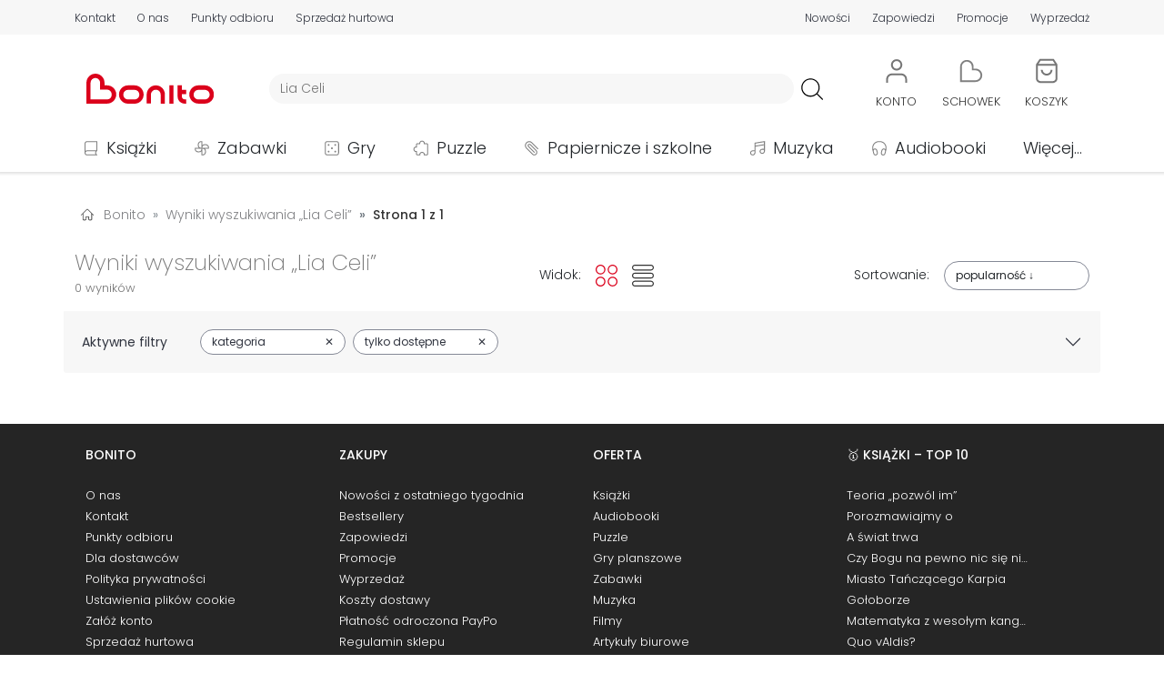

--- FILE ---
content_type: text/html; charset=UTF-8
request_url: https://bonito.pl/szukaj/?results=L3YxL3NlYXJjaC9wcm9kdWN0cy8/c2VhcmNoPUxpYSUyQkNlbGkmcHJvZHVjdF90eXBlX2lkPTk=&ref=aros
body_size: 17420
content:
<!DOCTYPE HTML>
<html lang="pl-PL">
<head>
<meta charset="utf-8">
<title>Wyniki wyszukiwania - Bonito</title>
<meta name="viewport" content="width=device-width, initial-scale=1">
<link rel="dns-prefetch" href="https://fonts.gstatic.com" crossorigin>
<link rel="apple-touch-icon" href="/assets/bonito/images/favicon_apple.png?v=1.1.59">
<link rel="icon" href="/assets/bonito/images/favicon.webp?v=1.1.59">
<link rel="shortcut icon" href="/assets/bonito/images/favicon.webp?v=1.1.59" type="image/x-icon">
<link rel="stylesheet" href="/assets/bonito/css/style-min.css?v=1.1.59" type="text/css">
<link rel="stylesheet" href="https://fonts.googleapis.com/css2?family=Poppins:ital,wght@0,100;0,200;0,300;0,400;0,500;0,600;0,700;0,800;0,900;1,100;1,200;1,300;1,400;1,500;1,600;1,700;1,800;1,900&display=swap" type="text/css">
<meta name="robots" content="index, follow">
<meta property="og:site_name" content="Bonito" />
<meta property="og:type" content="website" />
<meta property="twitter:card" content="summary_large_image" />
<meta property="twitter:site" content="@bonito_pl" />
<meta property="twitter:creator" content="@bonito_pl" />
<meta property="og:url" content="https://bonito.pl/szukaj/?results=L3YxL3NlYXJjaC9wcm9kdWN0cy8/c2VhcmNoPUxpYSUyQkNlbGkmcHJvZHVjdF90eXBlX2lkPTk=" />
<meta property="og:title" content="Wyniki wyszukiwania" />
<meta property="twitter:title" content="Wyniki wyszukiwania" />
<meta property="og:image" content="https://bonito.pl/assets/bonito/images/logo/bonito.svg" />
<meta property="og:image:alt" content="Bonito" />
<meta property="twitter:image" content="https://bonito.pl/assets/bonito/images/logo/bonito.svg" />
<meta property="twitter:image:alt" content="Bonito" />
<meta property="og:description" content="Księgarnia Bonito oferuje tanie książki, zabawki, puzzle, gry, muzykę, filmy. Nasza księgarnia internetowa powstała z myślą o tych, którzy chcą robić zakupy łatwo, szybko i wygodnie." />
<meta property="twitter:description" content="Księgarnia Bonito oferuje tanie książki, zabawki, puzzle, gry, muzykę, filmy. Nasza księgarnia internetowa powstała z myślą o tych, którzy chcą robić zakupy łatwo, szybko i wygodnie." />
<meta name="description" content="Księgarnia Bonito oferuje tanie książki, zabawki, puzzle, gry, muzykę, filmy. Nasza księgarnia internetowa powstała z myślą o tych, którzy chcą robić zakupy łatwo, szybko i wygodni">
<script id="Cookiebot" src="https://consent.cookiebot.com/uc.js" data-cbid="43036d71-c20e-4f7f-ac56-9530bc578a3a" data-blockingmode="auto" type="text/javascript"></script>
<script async src="https://www.googletagmanager.com/gtag/js?id=G-GEDZG9P01T"></script>
<script>
window.dataLayer = window.dataLayer || [];
function gtag(){dataLayer.push(arguments);}
gtag('js', new Date());
gtag("consent", "default", {ad_personalization: "denied", ad_storage: "denied", ad_user_data: "denied", analytics_storage: "denied", functionality_storage: "denied", personalization_storage: "denied", security_storage: "granted", wait_for_update: 500});
gtag("set", "ads_data_redaction", true);
gtag("set", "url_passthrough", false);
gtag('set', {"page_title":"Wyniki wyszukiwania"});
gtag('config', 'G-GEDZG9P01T');
gtag('event', 'search', {"search_term":"Lia Celi"});
</script>
<script src="/assets/bonito/js/script-min.js?v=1.1.59"></script>
<script src="/assets/bonito/bootstrap/dist/js/bootstrap.bundle.min.js" crossorigin="anonymous"></script>
</head>
<body>
<div id="topPosition" class="topPosition justify-content-center">
<div class="top w-100 m-0 p-0 d-flex justify-content-around" id="headerTopBar">
    <div class="container m-0 p-0 my-auto">
    <div class="row m-0 p-0">

    <div class="col-12 d-flex d-md-none justify-content-around">
    <div class="p-0 m-0 text-nowrap"><a href="/kontakt" class="color-top top-underline T3L">Kontakt</a></div>
    <div class="p-0 m-0 text-nowrap"><a href="/o-nas" class="color-top top-underline T3L">O nas</a></div>
    <div class="p-0 m-0 text-nowrap"><a href="/nowosci/ostatni-tydzien/" class="color-top top-underline T3L">Nowości</a></div>
    <div class="p-0 m-0 text-nowrap"><a href="/zapowiedzi/" class="color-top top-underline T3L">Zapowiedzi</a></div>
    <div class="p-0 m-0 text-nowrap"><a href="/promocje" class="color-top top-underline T3L">Promocje</a></div>
    <div class="p-0 m-0 text-nowrap"><a href="/wyprzedaz/" class="color-top top-underline T3L">Wyprzedaż</a></div>
    </div>

    <div class="col-12 d-none d-md-flex justify-content-between">

        <div class="p-0 ps-1 pe-1 pe-md-0 ps-md-0 m-0 d-flex align-items-center">
            <div class="p-0 m-0 pe-2 pe-md-3 pe-xl-4 text-nowrap"><a href="/kontakt" class="color-top top-underline T3L">Kontakt</a></div>
            <div class="p-0 m-0 pe-2 pe-md-3 pe-xl-4 text-nowrap"><a href="/o-nas" class="color-top top-underline T3L">O nas</a></div>
            <div class="p-0 m-0 pe-2 pe-md-3 pe-xl-4 text-nowrap d-none d-md-block"><a href="/odbior-osobisty" class="color-top top-underline T3L">Punkty odbioru</a></div>
            <div class="p-0 m-0 pe-2 pe-md-3 pe-xl-4 text-nowrap d-none d-lg-block"><a href="/sprzedaz-hurtowa" class="color-top top-underline T3L">Sprzedaż hurtowa</a></div>
        </div>

        <div class="p-0 ps-1 pe-1 pe-md-0 ps-md-0 m-0 d-flex align-items-center">
                        <!-- <div class="p-0 m-0 ps-2 ps-md-3 ps-xl-4 text-nowrap d-none d-md-block"><a href="/kategoria/podreczniki/?sale=0" class="color-red top-underline T3B">Podręczniki szkolne</a></div> -->
            <div class="p-0 m-0 ps-2 ps-md-3 ps-xl-4 text-nowrap"><a href="/nowosci/ostatni-tydzien/" class="color-top top-underline T3L">Nowości</a></div>
            <div class="p-0 m-0 ps-2 ps-md-3 ps-xl-4 text-nowrap"><a href="/zapowiedzi/" class="color-top top-underline T3L">Zapowiedzi</a></div>
            <div class="p-0 m-0 ps-2 ps-md-3 ps-xl-4 text-nowrap"><a href="/promocje" class="color-top top-underline T3L">Promocje</a></div>
            <div class="p-0 m-0 ps-2 ps-md-3 ps-xl-4 text-nowrap"><a href="/wyprzedaz/" class="color-top top-underline T3L">Wyprzedaż</a></div>
        </div>
        
    </div>
    </div>
    </div>
</div>
<div class="w-100 m-0 p-0 d-flex justify-content-center">
<div class="container m-0 p-0 mt-3">
    <div class="row d-flex justify-content-start justify-content-md-around justify-content-lg-start align-items-center header m-0">
        <div id="hamburger" class="col-2 col-md-6 col-lg-1 order-1 order-md-5 order-lg-1 d-block d-lg-none m-0 p-0">
            <div class="container p-0 m-0">
            <div class="row m-0 p-0">
            <div class="col-6 col-md-2">
                <a class="btn" data-bs-toggle="offcanvas" href="#hamburgerMenu" role="button" aria-controls="hamburgerMenu">
    <img loading="lazy" src="/assets/bonito/images/hamb.svg" class="hamb_icon" alt="hamburger" referrerpolicy="origin">
</a>

<div class="offcanvas offcanvas-start" tabindex="-1" id="hamburgerMenu" aria-labelledby="hamburgerMenuLabel">

    <div class="offcanvas-header">
        <span class="offcanvas-title ms-1 H3B" id="hamburgerMenuLabelMenu">Menu</span>
        <button type="button" class="btn-close text-reset" data-bs-dismiss="offcanvas" aria-label="Close"></button>
    </div>

    <div class="offcanvas-body">
        <div class="text-start">
            <ul class="list-unstyled">
            <li class="hamburger_list_menu d-flex align-items-center p-0 m-0">
            <a class="d-flex text-decoration-none T1L color-dark link_orange" href="/">
            <div class="d-flex align-items-center p-0 m-0" style="height: 35px; min-width: 315px;">
            <div class="d-flex" style="width: 45px;">
                    <img loading="lazy" src="/assets/bonito/images/home.svg" alt="Strona główna" class="hamburger_list_icon img-fluid" referrerpolicy="origin">
            </div>
            Strona główna
            </div>
            <div class="justify-content-end">
                    <img loading="lazy" src="/assets/bonito/images/strzalka-prawo.svg" alt="Strona główna" class="hamburger_list_icon p-0 m-0" referrerpolicy="origin">
            </div>
            </a>
            </li>

            <li class="hamburger_list_menu d-flex align-items-center p-0 m-0">
            <a class="d-flex text-decoration-none T1L color-dark link_orange" href="/kontakt">
            <div class="d-flex align-items-center p-0 m-0" style="height: 35px; min-width: 315px;">
            <div class="d-flex" style="width: 45px;">
                    <img loading="lazy" src="/assets/bonito/images/icon-chat.svg" alt="Strona główna" class="hamburger_list_icon img-fluid" style="max-height: 25px;" referrerpolicy="origin">
            </div>
            Kontakt
            </div>
            <div class="justify-content-end">
                    <img loading="lazy" src="/assets/bonito/images/strzalka-prawo.svg" alt="Strona główna" class="hamburger_list_icon p-0 m-0" referrerpolicy="origin">
            </div>
            </a>
            </li>

            <li class="hamburger_list_menu d-flex align-items-center">
            <a class="d-flex text-decoration-none T1L color-dark link_orange" href="/konto/">
            <div class="d-flex align-items-center p-0 m-0" style="height: 35px; min-width: 315px;">
                                <div class="d-flex" style="width: 45px;">
                <img loading="lazy" src="/assets/bonito/images/uzytkownik.svg" alt="Użytkownik" class="hamburger_list_icon img-fluid" referrerpolicy="origin">
            </div>Konto
            </div>
            <div class="justify-content-end">
                <img loading="lazy" src="/assets/bonito/images/strzalka-prawo.svg" alt="Konto" class="hamburger_list_icon p-0 m-0" referrerpolicy="origin">
            </div>
            </a>
            </li>
                
            <li class="hamburger_list_menu d-flex align-items-center">
            <a class="d-flex text-decoration-none T1L color-dark link_orange" href="/nowosci/ostatni-tydzien/">
            <div class="d-flex align-items-center p-0 m-0" style="height: 35px; min-width: 315px;">
            <div class="d-flex" style="width: 45px;">
                <img loading="lazy" src="/assets/bonito/images/icon-new.svg" alt="Nowości" class="hamburger_list_icon img-fluid" referrerpolicy="origin">
            </div>Nowości
            </div>
            <div class="justify-content-end">
                <img loading="lazy" src="/assets/bonito/images/strzalka-prawo.svg" alt="Nowości" class="hamburger_list_icon p-0 m-0" referrerpolicy="origin">
            </div>
            </a>    
            </li>

            <li class="hamburger_list_menu d-flex align-items-center">
            <a class="d-flex text-decoration-none T1L color-dark link_orange" href="/bestsellery/">
            <div class="d-flex align-items-center p-0 m-0" style="height: 35px; min-width: 315px;">
            <div class="d-flex" style="width: 45px;">
                <img loading="lazy" src="/assets/bonito/images/icon-bestseller.svg" alt="Bestsellery" class="hamburger_list_icon img-fluid" referrerpolicy="origin">
            </div>Bestsellery
            </div>
            <div class="justify-content-end">
                <img loading="lazy" src="/assets/bonito/images/strzalka-prawo.svg" alt="Bestsellery" class="hamburger_list_icon p-0 m-0" referrerpolicy="origin">
            </div>
            </a>    
            </li>

            <li class="hamburger_list_menu d-flex align-items-center">
            <a class="d-flex text-decoration-none T1L color-dark link_orange" href="/zapowiedzi/">
            <div class="d-flex align-items-center p-0 m-0" style="height: 35px; min-width: 315px;">
            <div class="d-flex" style="width: 45px;">
                <img loading="lazy" src="/assets/bonito/images/icon-announcement.svg" alt="Zapowiedzi" class="hamburger_list_icon img-fluid" referrerpolicy="origin">
            </div>Zapowiedzi
            </div>
            <div class="justify-content-end">
                <img loading="lazy" src="/assets/bonito/images/strzalka-prawo.svg" alt="Zapowiedzi" class="hamburger_list_icon p-0 m-0" referrerpolicy="origin">
            </div>
            </a>    
            </li>

            <li class="hamburger_list_menu d-flex align-items-center">
            <a class="d-flex text-decoration-none T1L color-dark link_orange" href="/promocje">
            <div class="d-flex align-items-center p-0 m-0" style="height: 35px; min-width: 315px;">
            <div class="d-flex" style="width: 45px;">
                <img loading="lazy" src="/assets/bonito/images/icon-promotion.svg" alt="Nowości" class="hamburger_list_icon img-fluid" referrerpolicy="origin">
            </div>Promocje
            </div>
            <div class="justify-content-end">
                <img loading="lazy" src="/assets/bonito/images/strzalka-prawo.svg" alt="Promocje" class="hamburger_list_icon p-0 m-0" referrerpolicy="origin">
            </div>
            </a>    
            </li>

            <li class="hamburger_list_menu d-flex align-items-center">
            <a class="d-flex text-decoration-none T1L color-dark link_orange" href="/wyprzedaz/">
            <div class="d-flex align-items-center p-0 m-0" style="height: 35px; min-width: 315px;">
            <div class="d-flex" style="width: 45px;">
                <img loading="lazy" src="/assets/bonito/images/icon-sale.svg" alt="Wyprzedaż" class="hamburger_list_icon img-fluid" referrerpolicy="origin">
            </div>Wyprzedaż
            </div>
            <div class="justify-content-end">
                <img loading="lazy" src="/assets/bonito/images/strzalka-prawo.svg" alt="Wyprzedaż" class="hamburger_list_icon p-0 m-0" referrerpolicy="origin">
            </div>
            </a>    
            </li>

            <li class="hamburger_list_menu d-flex align-items-center">
            <a class="d-flex text-decoration-none T1L color-dark link_orange" href="/odbior-osobisty">
            <div class="d-flex align-items-center p-0 m-0" style="height: 35px; min-width: 315px;">
            <div class="d-flex" style="width: 45px;">
                <img loading="lazy" src="/assets/bonito/images/lokalizacja-1.svg" alt="Punkty odbioru" class="hamburger_list_icon img-fluid" referrerpolicy="origin">
            </div>Punkty odbioru
            </div>
            <div class="justify-content-end">
                <img loading="lazy" src="/assets/bonito/images/strzalka-prawo.svg" alt="Punkty odbioru" class="hamburger_list_icon p-0 m-0" referrerpolicy="origin">
            </div>
            </a>
            </li>

            <li class="hamburger_list_menu d-flex align-items-center">
            <a class="d-flex text-decoration-none T1L color-dark link_orange" href="/dostawa">
            <div class="d-flex align-items-center p-0 m-0" style="height: 35px; min-width: 315px;">
            <div class="d-flex" style="width: 45px;">
                    <img loading="lazy" src="/assets/bonito/images/dostawa.svg" alt="Koszty dostawy" class="hamburger_list_icon img-fluid" referrerpolicy="origin">
            </div>Koszty dostawy
            </div>
            <div class="justify-content-end">
                    <img loading="lazy" src="/assets/bonito/images/strzalka-prawo.svg" alt="Koszty dostawy" class="hamburger_list_icon p-0 m-0" referrerpolicy="origin">
            </div>
            </a>
            </li>
            </ul>
        </div>

        <div class="offcanvas-header ps-0">
            <span class="offcanvas-title ms-1 H3B" id="hamburgerMenuLabelCategories">Kategorie</span>
        </div>

        <div class="text-start">
            <ul class="list-unstyled">

            <li class="hamburger_list_menu d-flex align-items-center">
                    <div class="dropdown">
                        <button class="d-flex btn hamb_dropdown_button text-decoration-none T1L color-dark" type="button" id="dropdownMenuCategoriesButton1" data-bs-toggle="dropdown">
                        <div class="d-flex align-items-center p-0 m-0 link_orange" style="height: 35px; min-width: 315px;">
                        <div class="d-flex" style="width: 45px;">
                        <img loading="lazy" src="/img/0/images/ikony/kategorie_ksiazki.svg" alt="Książki" class="hamburger_list_icon p-1" referrerpolicy="origin">
                        </div>Książki
                        </div>
                        <div class="justify-content-end">
                        <img loading="lazy" src="/assets/bonito/images/arrow-down.svg" alt="Punkty odbioru" class="hamburger_list_icon p-0 m-0" referrerpolicy="origin">
                        </div>
                        </button>
                        <ul class="dropdown-menu hamb_dropdown" aria-labelledby="dropdownMenuCategoriesButton1"><li><div class="d-flex align-items-center justify-content-between T1L dropdown-item ordering_dropdown_item" 
                             style="cursor: pointer;"
                             onclick="location.assign('/kategoria/ksiazki/?sale=0')"><div><a class="ordering_dropdown_item T1L" href="/kategoria/ksiazki/?sale=0">Pokaż wszystkie</a></div><div class="ps-2"><span style="font-size: 0.8em;">165582</span></div></div></li><li><a class="T1L dropdown-item ordering_dropdown_item" href="/bestsellery/ksiazki/">Bestsellery</a></li><li><a class="T1L dropdown-item ordering_dropdown_item" href="/kategoria/ksiazki/?ordering=5">Nowości</a></li><li><a class="T1L dropdown-item ordering_dropdown_item" href="/kategoria/ksiazki/?sale=1">Wyprzedaż</a></li><li><a class="T1L dropdown-item ordering_dropdown_item" href="/wydawnictwo/Olesiejuk+Sp.+z+o.o./"><div class="d-flex align-items-center justify-content-between" style="min-height: 36px;"><div>Wydawnictwo Olesiejuk</div><div><img loading="lazy" src="/assets/bonito/images/Olesiejuk/Olesiejuk.webp" alt="Olesiejuk" class="button-menu-img-logo-hamb img-fluid ps-2" style="height: 30px;" referrerpolicy="origin"></div></div></a></li><li><a class="T1L dropdown-item ordering_dropdown_item" href="/wydawnictwo/Agora/"><div class="d-flex align-items-center justify-content-between" style="min-height: 36px;"><div>Wydawnictwo Agora</div><div><img loading="lazy" src="/assets/bonito/images/Agora/logoAgora.webp" alt="Agora" class="button-menu-img-logo-hamb img-fluid ps-2" style="height: 30px;" referrerpolicy="origin"></div></div></a></li><li><a class="T1L dropdown-item ordering_dropdown_item" href="/wydawnictwo/WAM/"><div class="d-flex align-items-center justify-content-between" style="min-height: 36px;"><div>Wydawnictwo WAM</div><div><img loading="lazy" src="/assets/bonito/images/WAM/logoWAM.svg" alt="WAM" class="button-menu-img-logo-hamb img-fluid ps-2" style="height: 36px;" referrerpolicy="origin"></div></div></a></li><li><a class="T1L dropdown-item ordering_dropdown_item" href="/wydawnictwo/Znak/"><div class="d-flex align-items-center justify-content-between" style="min-height: 36px;"><div>Wydawnictwo Znak</div><div><img loading="lazy" src="/assets/bonito/images/Znak/logoZnak.svg" alt="Znak" class="button-menu-img-logo-hamb img-fluid ps-2" style="height: 36px; padding-top: 4px; padding-bottom: 4pt;" referrerpolicy="origin"></div></div></a></li><li><hr class="dropdown-divider"></li><li><div class="d-flex align-items-center justify-content-between T1L dropdown-item ordering_dropdown_item" 
                            style="cursor: pointer;" 
                            onclick="location.assign('/kategoria/albumy/?sale=0')">
                            <div><a class="ordering_dropdown_item T1L" href="/kategoria/albumy/?sale=0">Albumy</a></div><div class="ps-2"><span style="font-size: 0.8em;">1329</span></div></div></li><li><div class="d-flex align-items-center justify-content-between T1L dropdown-item ordering_dropdown_item" 
                            style="cursor: pointer;" 
                            onclick="location.assign('/kategoria/czasopisma/?sale=0')">
                            <div><a class="ordering_dropdown_item T1L" href="/kategoria/czasopisma/?sale=0">Czasopisma</a></div><div class="ps-2"><span style="font-size: 0.8em;">799</span></div></div></li><li><div class="d-flex align-items-center justify-content-between T1L dropdown-item ordering_dropdown_item" 
                            style="cursor: pointer;" 
                            onclick="location.assign('/kategoria/ksiazki-dla-dzieci/?sale=0')">
                            <div><a class="ordering_dropdown_item T1L" href="/kategoria/ksiazki-dla-dzieci/?sale=0">Dla dzieci</a></div><div class="ps-2"><span style="font-size: 0.8em;">25617</span></div></div></li><li><div class="d-flex align-items-center justify-content-between T1L dropdown-item ordering_dropdown_item" 
                            style="cursor: pointer;" 
                            onclick="location.assign('/kategoria/ksiazki-dla-mlodziezy/?sale=0')">
                            <div><a class="ordering_dropdown_item T1L" href="/kategoria/ksiazki-dla-mlodziezy/?sale=0">Dla młodzieży</a></div><div class="ps-2"><span style="font-size: 0.8em;">3733</span></div></div></li><li><div class="d-flex align-items-center justify-content-between T1L dropdown-item ordering_dropdown_item" 
                            style="cursor: pointer;" 
                            onclick="location.assign('/kategoria/ksiazki-encyklopedie-i-slowniki/?sale=0')">
                            <div><a class="ordering_dropdown_item T1L" href="/kategoria/ksiazki-encyklopedie-i-slowniki/?sale=0">Encyklopedie i słowniki</a></div><div class="ps-2"><span style="font-size: 0.8em;">649</span></div></div></li><li><div class="d-flex align-items-center justify-content-between T1L dropdown-item ordering_dropdown_item" 
                            style="cursor: pointer;" 
                            onclick="location.assign('/kategoria/historia/?sale=0')">
                            <div><a class="ordering_dropdown_item T1L" href="/kategoria/historia/?sale=0">Historia</a></div><div class="ps-2"><span style="font-size: 0.8em;">4557</span></div></div></li><li><div class="d-flex align-items-center justify-content-between T1L dropdown-item ordering_dropdown_item" 
                            style="cursor: pointer;" 
                            onclick="location.assign('/kategoria/ksiazki-jezyki-obce/?sale=0')">
                            <div><a class="ordering_dropdown_item T1L" href="/kategoria/ksiazki-jezyki-obce/?sale=0">Języki obce</a></div><div class="ps-2"><span style="font-size: 0.8em;">2706</span></div></div></li><li><div class="d-flex align-items-center justify-content-between T1L dropdown-item ordering_dropdown_item" 
                            style="cursor: pointer;" 
                            onclick="location.assign('/kategoria/kalendarze/?sale=0')">
                            <div><a class="ordering_dropdown_item T1L" href="/kategoria/kalendarze/?sale=0">Kalendarze</a></div><div class="ps-2"><span style="font-size: 0.8em;">4647</span></div></div></li><li><div class="d-flex align-items-center justify-content-between T1L dropdown-item ordering_dropdown_item" 
                            style="cursor: pointer;" 
                            onclick="location.assign('/kategoria/komiksy/?sale=0')">
                            <div><a class="ordering_dropdown_item T1L" href="/kategoria/komiksy/?sale=0">Komiksy</a></div><div class="ps-2"><span style="font-size: 0.8em;">7840</span></div></div></li><li><div class="d-flex align-items-center justify-content-between T1L dropdown-item ordering_dropdown_item" 
                            style="cursor: pointer;" 
                            onclick="location.assign('/kategoria/ksiazki-ksiazki-ukrainskie/?sale=0')">
                            <div><a class="ordering_dropdown_item T1L" href="/kategoria/ksiazki-ksiazki-ukrainskie/?sale=0">Książki ukraińskie 🇺🇦</a></div><div class="ps-2"><span style="font-size: 0.8em;">411</span></div></div></li><li><div class="d-flex align-items-center justify-content-between T1L dropdown-item ordering_dropdown_item" 
                            style="cursor: pointer;" 
                            onclick="location.assign('/kategoria/ksiazki-kucharskie/?sale=0')">
                            <div><a class="ordering_dropdown_item T1L" href="/kategoria/ksiazki-kucharskie/?sale=0">Kulinaria</a></div><div class="ps-2"><span style="font-size: 0.8em;">929</span></div></div></li><li><div class="d-flex align-items-center justify-content-between T1L dropdown-item ordering_dropdown_item" 
                            style="cursor: pointer;" 
                            onclick="location.assign('/kategoria/ksiazki-literatura-faktu-i-publicystyka/?sale=0')">
                            <div><a class="ordering_dropdown_item T1L" href="/kategoria/ksiazki-literatura-faktu-i-publicystyka/?sale=0">Literatura faktu i publicystyka</a></div><div class="ps-2"><span style="font-size: 0.8em;">4466</span></div></div></li><li><div class="d-flex align-items-center justify-content-between T1L dropdown-item ordering_dropdown_item" 
                            style="cursor: pointer;" 
                            onclick="location.assign('/kategoria/ksiazki-literatura-naukowa/?sale=0')">
                            <div><a class="ordering_dropdown_item T1L" href="/kategoria/ksiazki-literatura-naukowa/?sale=0">Literatura naukowa</a></div><div class="ps-2"><span style="font-size: 0.8em;">20906</span></div></div></li><li><div class="d-flex align-items-center justify-content-between T1L dropdown-item ordering_dropdown_item" 
                            style="cursor: pointer;" 
                            onclick="location.assign('/kategoria/ksiazki-literatura-obcojezyczna/?sale=0')">
                            <div><a class="ordering_dropdown_item T1L" href="/kategoria/ksiazki-literatura-obcojezyczna/?sale=0">Literatura obcojęzyczna</a></div><div class="ps-2"><span style="font-size: 0.8em;">3590</span></div></div></li><li><div class="d-flex align-items-center justify-content-between T1L dropdown-item ordering_dropdown_item" 
                            style="cursor: pointer;" 
                            onclick="location.assign('/kategoria/literatura-piekna/?sale=0')">
                            <div><a class="ordering_dropdown_item T1L" href="/kategoria/literatura-piekna/?sale=0">Literatura piękna</a></div><div class="ps-2"><span style="font-size: 0.8em;">36970</span></div></div></li><li><div class="d-flex align-items-center justify-content-between T1L dropdown-item ordering_dropdown_item" 
                            style="cursor: pointer;" 
                            onclick="location.assign('/kategoria/podreczniki/?sale=0')">
                            <div><a class="ordering_dropdown_item T1L" href="/kategoria/podreczniki/?sale=0">Podręczniki</a></div><div class="ps-2"><span style="font-size: 0.8em;">13326</span></div></div></li><li><div class="d-flex align-items-center justify-content-between T1L dropdown-item ordering_dropdown_item" 
                            style="cursor: pointer;" 
                            onclick="location.assign('/kategoria/podroze/?sale=0')">
                            <div><a class="ordering_dropdown_item T1L" href="/kategoria/podroze/?sale=0">Podróże</a></div><div class="ps-2"><span style="font-size: 0.8em;">3173</span></div></div></li><li><div class="d-flex align-items-center justify-content-between T1L dropdown-item ordering_dropdown_item" 
                            style="cursor: pointer;" 
                            onclick="location.assign('/kategoria/poradniki/?sale=0')">
                            <div><a class="ordering_dropdown_item T1L" href="/kategoria/poradniki/?sale=0">Poradniki</a></div><div class="ps-2"><span style="font-size: 0.8em;">7862</span></div></div></li><li><div class="d-flex align-items-center justify-content-between T1L dropdown-item ordering_dropdown_item" 
                            style="cursor: pointer;" 
                            onclick="location.assign('/kategoria/ksiazki-pozostale/?sale=0')">
                            <div><a class="ordering_dropdown_item T1L" href="/kategoria/ksiazki-pozostale/?sale=0">Pozostałe</a></div><div class="ps-2"><span style="font-size: 0.8em;">11600</span></div></div></li><li><div class="d-flex align-items-center justify-content-between T1L dropdown-item ordering_dropdown_item" 
                            style="cursor: pointer;" 
                            onclick="location.assign('/kategoria/ksiazki-religie-i-religioznawstwo/?sale=0')">
                            <div><a class="ordering_dropdown_item T1L" href="/kategoria/ksiazki-religie-i-religioznawstwo/?sale=0">Religie i religioznawstwo</a></div><div class="ps-2"><span style="font-size: 0.8em;">6903</span></div></div></li><li><div class="d-flex align-items-center justify-content-between T1L dropdown-item ordering_dropdown_item" 
                            style="cursor: pointer;" 
                            onclick="location.assign('/kategoria/ksiazki-rozrywka-hobby/?sale=0')">
                            <div><a class="ordering_dropdown_item T1L" href="/kategoria/ksiazki-rozrywka-hobby/?sale=0">Rozrywka, hobby</a></div><div class="ps-2"><span style="font-size: 0.8em;">3278</span></div></div></li><li><div class="d-flex align-items-center justify-content-between T1L dropdown-item ordering_dropdown_item" 
                            style="cursor: pointer;" 
                            onclick="location.assign('/kategoria/ksiazki-z-autografem/?sale=0')">
                            <div><a class="ordering_dropdown_item T1L" href="/kategoria/ksiazki-z-autografem/?sale=0">Z autografem</a></div><div class="ps-2"><span style="font-size: 0.8em;">88</span></div></div></li></ul></div></li><li class="hamburger_list_menu d-flex align-items-center">
                    <div class="dropdown">
                        <button class="d-flex btn hamb_dropdown_button text-decoration-none T1L color-dark" type="button" id="dropdownMenuCategoriesButton2" data-bs-toggle="dropdown">
                        <div class="d-flex align-items-center p-0 m-0 link_orange" style="height: 35px; min-width: 315px;">
                        <div class="d-flex" style="width: 45px;">
                        <img loading="lazy" src="/img/0/images/ikony/kategorie_zabawki.svg" alt="Zabawki" class="hamburger_list_icon p-1" referrerpolicy="origin">
                        </div>Zabawki
                        </div>
                        <div class="justify-content-end">
                        <img loading="lazy" src="/assets/bonito/images/arrow-down.svg" alt="Punkty odbioru" class="hamburger_list_icon p-0 m-0" referrerpolicy="origin">
                        </div>
                        </button>
                        <ul class="dropdown-menu hamb_dropdown" aria-labelledby="dropdownMenuCategoriesButton2"><li><div class="d-flex align-items-center justify-content-between T1L dropdown-item ordering_dropdown_item" 
                             style="cursor: pointer;"
                             onclick="location.assign('/kategoria/zabawki/?sale=0')"><div><a class="ordering_dropdown_item T1L" href="/kategoria/zabawki/?sale=0">Pokaż wszystkie</a></div><div class="ps-2"><span style="font-size: 0.8em;">50771</span></div></div></li><li><a class="T1L dropdown-item ordering_dropdown_item" href="/bestsellery/zabawki/">Bestsellery</a></li><li><a class="T1L dropdown-item ordering_dropdown_item" href="/kategoria/zabawki/?ordering=5">Nowości</a></li><li><a class="T1L dropdown-item ordering_dropdown_item" href="/kategoria/zabawki/?sale=1">Wyprzedaż</a></li><li><a class="T1L dropdown-item ordering_dropdown_item" href="/kategoria/klocki-lego/?sale=0"><div class="d-flex align-items-center justify-content-between"><div>LEGO</div><div><img loading="lazy" src="/assets/bonito/images/LEGO/logoLEGO.svg" alt="LEGO" class="img-fluid ps-2" style="height: 36px;" referrerpolicy="origin"></div></div></a></li><li><hr class="dropdown-divider"></li><li><div class="d-flex align-items-center justify-content-between T1L dropdown-item ordering_dropdown_item" 
                            style="cursor: pointer;" 
                            onclick="location.assign('/kategoria/zabawki-akcesoria-domowe/?sale=0')">
                            <div><a class="ordering_dropdown_item T1L" href="/kategoria/zabawki-akcesoria-domowe/?sale=0">Akcesoria domowe</a></div><div class="ps-2"><span style="font-size: 0.8em;">2193</span></div></div></li><li><div class="d-flex align-items-center justify-content-between T1L dropdown-item ordering_dropdown_item" 
                            style="cursor: pointer;" 
                            onclick="location.assign('/kategoria/zabawki-akcesoria-sklepowe/?sale=0')">
                            <div><a class="ordering_dropdown_item T1L" href="/kategoria/zabawki-akcesoria-sklepowe/?sale=0">Akcesoria sklepowe</a></div><div class="ps-2"><span style="font-size: 0.8em;">83</span></div></div></li><li><div class="d-flex align-items-center justify-content-between T1L dropdown-item ordering_dropdown_item" 
                            style="cursor: pointer;" 
                            onclick="location.assign('/kategoria/banki-mydlane/?sale=0')">
                            <div><a class="ordering_dropdown_item T1L" href="/kategoria/banki-mydlane/?sale=0">Bańki mydlane</a></div><div class="ps-2"><span style="font-size: 0.8em;">500</span></div></div></li><li><div class="d-flex align-items-center justify-content-between T1L dropdown-item ordering_dropdown_item" 
                            style="cursor: pointer;" 
                            onclick="location.assign('/kategoria/breloki/?sale=0')">
                            <div><a class="ordering_dropdown_item T1L" href="/kategoria/breloki/?sale=0">Breloki</a></div><div class="ps-2"><span style="font-size: 0.8em;">963</span></div></div></li><li><div class="d-flex align-items-center justify-content-between T1L dropdown-item ordering_dropdown_item" 
                            style="cursor: pointer;" 
                            onclick="location.assign('/kategoria/zabawki-dla-dziewczynek/?sale=0')">
                            <div><a class="ordering_dropdown_item T1L" href="/kategoria/zabawki-dla-dziewczynek/?sale=0">Dla dziewczynek</a></div><div class="ps-2"><span style="font-size: 0.8em;">1237</span></div></div></li><li><div class="d-flex align-items-center justify-content-between T1L dropdown-item ordering_dropdown_item" 
                            style="cursor: pointer;" 
                            onclick="location.assign('/kategoria/zabawki-dla-niemowlat/?sale=0')">
                            <div><a class="ordering_dropdown_item T1L" href="/kategoria/zabawki-dla-niemowlat/?sale=0">Dla niemowląt</a></div><div class="ps-2"><span style="font-size: 0.8em;">2741</span></div></div></li><li><div class="d-flex align-items-center justify-content-between T1L dropdown-item ordering_dropdown_item" 
                            style="cursor: pointer;" 
                            onclick="location.assign('/kategoria/zabawki-dmuchane/?sale=0')">
                            <div><a class="ordering_dropdown_item T1L" href="/kategoria/zabawki-dmuchane/?sale=0">Dmuchane</a></div><div class="ps-2"><span style="font-size: 0.8em;">154</span></div></div></li><li><div class="d-flex align-items-center justify-content-between T1L dropdown-item ordering_dropdown_item" 
                            style="cursor: pointer;" 
                            onclick="location.assign('/kategoria/zabawki-drewniane/?sale=0')">
                            <div><a class="ordering_dropdown_item T1L" href="/kategoria/zabawki-drewniane/?sale=0">Drewniane</a></div><div class="ps-2"><span style="font-size: 0.8em;">571</span></div></div></li><li><div class="d-flex align-items-center justify-content-between T1L dropdown-item ordering_dropdown_item" 
                            style="cursor: pointer;" 
                            onclick="location.assign('/kategoria/zabawki-edukacyjne/?sale=0')">
                            <div><a class="ordering_dropdown_item T1L" href="/kategoria/zabawki-edukacyjne/?sale=0">Edukacyjne</a></div><div class="ps-2"><span style="font-size: 0.8em;">1795</span></div></div></li><li><div class="d-flex align-items-center justify-content-between T1L dropdown-item ordering_dropdown_item" 
                            style="cursor: pointer;" 
                            onclick="location.assign('/kategoria/figurki/?sale=0')">
                            <div><a class="ordering_dropdown_item T1L" href="/kategoria/figurki/?sale=0">Figurki</a></div><div class="ps-2"><span style="font-size: 0.8em;">4272</span></div></div></li><li><div class="d-flex align-items-center justify-content-between T1L dropdown-item ordering_dropdown_item" 
                            style="cursor: pointer;" 
                            onclick="location.assign('/kategoria/zabawki-gadzety-licencjonowane/?sale=0')">
                            <div><a class="ordering_dropdown_item T1L" href="/kategoria/zabawki-gadzety-licencjonowane/?sale=0">Gadżety licencjonowane</a></div><div class="ps-2"><span style="font-size: 0.8em;">26</span></div></div></li><li><div class="d-flex align-items-center justify-content-between T1L dropdown-item ordering_dropdown_item" 
                            style="cursor: pointer;" 
                            onclick="location.assign('/kategoria/zabawki-instrumenty-muzyczne/?sale=0')">
                            <div><a class="ordering_dropdown_item T1L" href="/kategoria/zabawki-instrumenty-muzyczne/?sale=0">Instrumenty muzyczne</a></div><div class="ps-2"><span style="font-size: 0.8em;">442</span></div></div></li><li><div class="d-flex align-items-center justify-content-between T1L dropdown-item ordering_dropdown_item" 
                            style="cursor: pointer;" 
                            onclick="location.assign('/kategoria/zabawki-kapielowe/?sale=0')">
                            <div><a class="ordering_dropdown_item T1L" href="/kategoria/zabawki-kapielowe/?sale=0">Kąpielowe</a></div><div class="ps-2"><span style="font-size: 0.8em;">678</span></div></div></li><li><div class="d-flex align-items-center justify-content-between T1L dropdown-item ordering_dropdown_item" 
                            style="cursor: pointer;" 
                            onclick="location.assign('/kategoria/klocki/?sale=0')">
                            <div><a class="ordering_dropdown_item T1L" href="/kategoria/klocki/?sale=0">Klocki</a></div><div class="ps-2"><span style="font-size: 0.8em;">2211</span></div></div></li><li><div class="d-flex align-items-center justify-content-between T1L dropdown-item ordering_dropdown_item" 
                            style="cursor: pointer;" 
                            onclick="location.assign('/kategoria/klocki-lego/?sale=0')">
                            <div><a class="ordering_dropdown_item T1L" href="/kategoria/klocki-lego/?sale=0">Klocki LEGO</a></div><div class="ps-2"><span style="font-size: 0.8em;">805</span></div></div></li><li><div class="d-flex align-items-center justify-content-between T1L dropdown-item ordering_dropdown_item" 
                            style="cursor: pointer;" 
                            onclick="location.assign('/kategoria/playmobil/?sale=0')">
                            <div><a class="ordering_dropdown_item T1L" href="/kategoria/playmobil/?sale=0">Klocki Playmobil</a></div><div class="ps-2"><span style="font-size: 0.8em;">248</span></div></div></li><li><div class="d-flex align-items-center justify-content-between T1L dropdown-item ordering_dropdown_item" 
                            style="cursor: pointer;" 
                            onclick="location.assign('/kategoria/lalki/?sale=0')">
                            <div><a class="ordering_dropdown_item T1L" href="/kategoria/lalki/?sale=0">Lalki</a></div><div class="ps-2"><span style="font-size: 0.8em;">3426</span></div></div></li><li><div class="d-flex align-items-center justify-content-between T1L dropdown-item ordering_dropdown_item" 
                            style="cursor: pointer;" 
                            onclick="location.assign('/kategoria/zabawki-maskotki/?sale=0')">
                            <div><a class="ordering_dropdown_item T1L" href="/kategoria/zabawki-maskotki/?sale=0">Maskotki</a></div><div class="ps-2"><span style="font-size: 0.8em;">3849</span></div></div></li><li><div class="d-flex align-items-center justify-content-between T1L dropdown-item ordering_dropdown_item" 
                            style="cursor: pointer;" 
                            onclick="location.assign('/kategoria/zabawki-masy-plastyczne/?sale=0')">
                            <div><a class="ordering_dropdown_item T1L" href="/kategoria/zabawki-masy-plastyczne/?sale=0">Masy plastyczne</a></div><div class="ps-2"><span style="font-size: 0.8em;">622</span></div></div></li><li><div class="d-flex align-items-center justify-content-between T1L dropdown-item ordering_dropdown_item" 
                            style="cursor: pointer;" 
                            onclick="location.assign('/kategoria/zabawki-militarne/?sale=0')">
                            <div><a class="ordering_dropdown_item T1L" href="/kategoria/zabawki-militarne/?sale=0">Militarne</a></div><div class="ps-2"><span style="font-size: 0.8em;">917</span></div></div></li><li><div class="d-flex align-items-center justify-content-between T1L dropdown-item ordering_dropdown_item" 
                            style="cursor: pointer;" 
                            onclick="location.assign('/kategoria/modele-do-sklejania/?sale=0')">
                            <div><a class="ordering_dropdown_item T1L" href="/kategoria/modele-do-sklejania/?sale=0">Modele do sklejania</a></div><div class="ps-2"><span style="font-size: 0.8em;">531</span></div></div></li><li><div class="d-flex align-items-center justify-content-between T1L dropdown-item ordering_dropdown_item" 
                            style="cursor: pointer;" 
                            onclick="location.assign('/kategoria/zabawki-narzedzia-i-warsztaty/?sale=0')">
                            <div><a class="ordering_dropdown_item T1L" href="/kategoria/zabawki-narzedzia-i-warsztaty/?sale=0">Narzędzia i warsztaty</a></div><div class="ps-2"><span style="font-size: 0.8em;">156</span></div></div></li><li><div class="d-flex align-items-center justify-content-between T1L dropdown-item ordering_dropdown_item" 
                            style="cursor: pointer;" 
                            onclick="location.assign('/kategoria/zabawki-ogrodowe/?sale=0')">
                            <div><a class="ordering_dropdown_item T1L" href="/kategoria/zabawki-ogrodowe/?sale=0">Ogrodowe</a></div><div class="ps-2"><span style="font-size: 0.8em;">1040</span></div></div></li><li><div class="d-flex align-items-center justify-content-between T1L dropdown-item ordering_dropdown_item" 
                            style="cursor: pointer;" 
                            onclick="location.assign('/kategoria/pistolety-na-wode/?sale=0')">
                            <div><a class="ordering_dropdown_item T1L" href="/kategoria/pistolety-na-wode/?sale=0">Pistolety na wodę</a></div><div class="ps-2"><span style="font-size: 0.8em;">41</span></div></div></li><li><div class="d-flex align-items-center justify-content-between T1L dropdown-item ordering_dropdown_item" 
                            style="cursor: pointer;" 
                            onclick="location.assign('/kategoria/zabawki-pojazdy/?sale=0')">
                            <div><a class="ordering_dropdown_item T1L" href="/kategoria/zabawki-pojazdy/?sale=0">Pojazdy</a></div><div class="ps-2"><span style="font-size: 0.8em;">6234</span></div></div></li><li><div class="d-flex align-items-center justify-content-between T1L dropdown-item ordering_dropdown_item" 
                            style="cursor: pointer;" 
                            onclick="location.assign('/kategoria/zabawki-pozostale/?sale=0')">
                            <div><a class="ordering_dropdown_item T1L" href="/kategoria/zabawki-pozostale/?sale=0">Pozostałe</a></div><div class="ps-2"><span style="font-size: 0.8em;">1179</span></div></div></li><li><div class="d-flex align-items-center justify-content-between T1L dropdown-item ordering_dropdown_item" 
                            style="cursor: pointer;" 
                            onclick="location.assign('/kategoria/zabawki-roboty/?sale=0')">
                            <div><a class="ordering_dropdown_item T1L" href="/kategoria/zabawki-roboty/?sale=0">Roboty</a></div><div class="ps-2"><span style="font-size: 0.8em;">147</span></div></div></li><li><div class="d-flex align-items-center justify-content-between T1L dropdown-item ordering_dropdown_item" 
                            style="cursor: pointer;" 
                            onclick="location.assign('/kategoria/zabawki-sport/?sale=0')">
                            <div><a class="ordering_dropdown_item T1L" href="/kategoria/zabawki-sport/?sale=0">Sport</a></div><div class="ps-2"><span style="font-size: 0.8em;">1805</span></div></div></li><li><div class="d-flex align-items-center justify-content-between T1L dropdown-item ordering_dropdown_item" 
                            style="cursor: pointer;" 
                            onclick="location.assign('/kategoria/zabawki-torebki/?sale=0')">
                            <div><a class="ordering_dropdown_item T1L" href="/kategoria/zabawki-torebki/?sale=0">Torebki</a></div><div class="ps-2"><span style="font-size: 0.8em;">377</span></div></div></li><li><div class="d-flex align-items-center justify-content-between T1L dropdown-item ordering_dropdown_item" 
                            style="cursor: pointer;" 
                            onclick="location.assign('/kategoria/zabawki-transformersy/?sale=0')">
                            <div><a class="ordering_dropdown_item T1L" href="/kategoria/zabawki-transformersy/?sale=0">Transformersy</a></div><div class="ps-2"><span style="font-size: 0.8em;">31</span></div></div></li><li><div class="d-flex align-items-center justify-content-between T1L dropdown-item ordering_dropdown_item" 
                            style="cursor: pointer;" 
                            onclick="location.assign('/kategoria/zabawki-zabawki-kreatywne/?sale=0')">
                            <div><a class="ordering_dropdown_item T1L" href="/kategoria/zabawki-zabawki-kreatywne/?sale=0">Zabawki kreatywne</a></div><div class="ps-2"><span style="font-size: 0.8em;">4639</span></div></div></li><li><div class="d-flex align-items-center justify-content-between T1L dropdown-item ordering_dropdown_item" 
                            style="cursor: pointer;" 
                            onclick="location.assign('/kategoria/zabawki-zawody/?sale=0')">
                            <div><a class="ordering_dropdown_item T1L" href="/kategoria/zabawki-zawody/?sale=0">Zawody</a></div><div class="ps-2"><span style="font-size: 0.8em;">411</span></div></div></li></ul></div></li><li class="hamburger_list_menu d-flex align-items-center">
                    <div class="dropdown">
                        <button class="d-flex btn hamb_dropdown_button text-decoration-none T1L color-dark" type="button" id="dropdownMenuCategoriesButton3" data-bs-toggle="dropdown">
                        <div class="d-flex align-items-center p-0 m-0 link_orange" style="height: 35px; min-width: 315px;">
                        <div class="d-flex" style="width: 45px;">
                        <img loading="lazy" src="/img/0/images/ikony/kategorie_gry_planszowe.svg" alt="Gry" class="hamburger_list_icon p-1" referrerpolicy="origin">
                        </div>Gry
                        </div>
                        <div class="justify-content-end">
                        <img loading="lazy" src="/assets/bonito/images/arrow-down.svg" alt="Punkty odbioru" class="hamburger_list_icon p-0 m-0" referrerpolicy="origin">
                        </div>
                        </button>
                        <ul class="dropdown-menu hamb_dropdown" aria-labelledby="dropdownMenuCategoriesButton3"><li><div class="d-flex align-items-center justify-content-between T1L dropdown-item ordering_dropdown_item" 
                             style="cursor: pointer;"
                             onclick="location.assign('/kategoria/gry/?sale=0')"><div><a class="ordering_dropdown_item T1L" href="/kategoria/gry/?sale=0">Pokaż wszystkie</a></div><div class="ps-2"><span style="font-size: 0.8em;">7441</span></div></div></li><li><a class="T1L dropdown-item ordering_dropdown_item" href="/bestsellery/gry/">Bestsellery</a></li><li><a class="T1L dropdown-item ordering_dropdown_item" href="/kategoria/gry/?ordering=5">Nowości</a></li><li><a class="T1L dropdown-item ordering_dropdown_item" href="/kategoria/gry/?sale=1">Wyprzedaż</a></li><li><a class="T1L dropdown-item ordering_dropdown_item" href="/producent/IUVI+Games/?results=L3YxL3NlYXJjaC9wcm9kdWN0cy8%2FYm9hcmRnYW1lX3Byb2R1Y2VyPUlVVkkrR2FtZXM%3D"><div class="d-flex align-items-center justify-content-between"><div>Smart Games</div><div><img loading="lazy" src="/assets/bonito/images/SmartGames/logoSmartGames.webp" alt="SmartGames" class="img-fluid ps-2" style="height: 36px;" referrerpolicy="origin"></div></div></a></li><li><hr class="dropdown-divider"></li><li><div class="d-flex align-items-center justify-content-between T1L dropdown-item ordering_dropdown_item" 
                            style="cursor: pointer;" 
                            onclick="location.assign('/kategoria/gry-edukacyjne/?sale=0')">
                            <div><a class="ordering_dropdown_item T1L" href="/kategoria/gry-edukacyjne/?sale=0">Edukacyjne</a></div><div class="ps-2"><span style="font-size: 0.8em;">1078</span></div></div></li><li><div class="d-flex align-items-center justify-content-between T1L dropdown-item ordering_dropdown_item" 
                            style="cursor: pointer;" 
                            onclick="location.assign('/kategoria/gry-familijne-i-dla-dzieci/?sale=0')">
                            <div><a class="ordering_dropdown_item T1L" href="/kategoria/gry-familijne-i-dla-dzieci/?sale=0">Familijne i dla dzieci</a></div><div class="ps-2"><span style="font-size: 0.8em;">1140</span></div></div></li><li><div class="d-flex align-items-center justify-content-between T1L dropdown-item ordering_dropdown_item" 
                            style="cursor: pointer;" 
                            onclick="location.assign('/kategoria/gry-karciane/?sale=0')">
                            <div><a class="ordering_dropdown_item T1L" href="/kategoria/gry-karciane/?sale=0">Karty i karcianki</a></div><div class="ps-2"><span style="font-size: 0.8em;">1040</span></div></div></li><li><div class="d-flex align-items-center justify-content-between T1L dropdown-item ordering_dropdown_item" 
                            style="cursor: pointer;" 
                            onclick="location.assign('/kategoria/gry-pamieciowe-logiczne-quizy/?sale=0')">
                            <div><a class="ordering_dropdown_item T1L" href="/kategoria/gry-pamieciowe-logiczne-quizy/?sale=0">Pamięciowe, logiczne, quizy</a></div><div class="ps-2"><span style="font-size: 0.8em;">820</span></div></div></li><li><div class="d-flex align-items-center justify-content-between T1L dropdown-item ordering_dropdown_item" 
                            style="cursor: pointer;" 
                            onclick="location.assign('/kategoria/gry-pozostale/?sale=0')">
                            <div><a class="ordering_dropdown_item T1L" href="/kategoria/gry-pozostale/?sale=0">Pozostałe</a></div><div class="ps-2"><span style="font-size: 0.8em;">94</span></div></div></li><li><div class="d-flex align-items-center justify-content-between T1L dropdown-item ordering_dropdown_item" 
                            style="cursor: pointer;" 
                            onclick="location.assign('/kategoria/gry-strategiczne-ekonomiczne-i-przygodowe/?sale=0')">
                            <div><a class="ordering_dropdown_item T1L" href="/kategoria/gry-strategiczne-ekonomiczne-i-przygodowe/?sale=0">Strategiczne, ekonomiczne i przygodowe</a></div><div class="ps-2"><span style="font-size: 0.8em;">610</span></div></div></li><li><div class="d-flex align-items-center justify-content-between T1L dropdown-item ordering_dropdown_item" 
                            style="cursor: pointer;" 
                            onclick="location.assign('/kategoria/gry-imprezowe/?sale=0')">
                            <div><a class="ordering_dropdown_item T1L" href="/kategoria/gry-imprezowe/?sale=0">Towarzyskie, imprezowe</a></div><div class="ps-2"><span style="font-size: 0.8em;">517</span></div></div></li><li><div class="d-flex align-items-center justify-content-between T1L dropdown-item ordering_dropdown_item" 
                            style="cursor: pointer;" 
                            onclick="location.assign('/kategoria/gry-zrecznosciowe/?sale=0')">
                            <div><a class="ordering_dropdown_item T1L" href="/kategoria/gry-zrecznosciowe/?sale=0">Zręcznościowe</a></div><div class="ps-2"><span style="font-size: 0.8em;">496</span></div></div></li></ul></div></li><li class="hamburger_list_menu d-flex align-items-center">
                    <div class="dropdown">
                        <button class="d-flex btn hamb_dropdown_button text-decoration-none T1L color-dark" type="button" id="dropdownMenuCategoriesButton4" data-bs-toggle="dropdown">
                        <div class="d-flex align-items-center p-0 m-0 link_orange" style="height: 35px; min-width: 315px;">
                        <div class="d-flex" style="width: 45px;">
                        <img loading="lazy" src="/img/0/images/ikony/kategorie_puzzle.svg" alt="Puzzle" class="hamburger_list_icon p-1" referrerpolicy="origin">
                        </div>Puzzle
                        </div>
                        <div class="justify-content-end">
                        <img loading="lazy" src="/assets/bonito/images/arrow-down.svg" alt="Punkty odbioru" class="hamburger_list_icon p-0 m-0" referrerpolicy="origin">
                        </div>
                        </button>
                        <ul class="dropdown-menu hamb_dropdown" aria-labelledby="dropdownMenuCategoriesButton4"><li><div class="d-flex align-items-center justify-content-between T1L dropdown-item ordering_dropdown_item" 
                             style="cursor: pointer;"
                             onclick="location.assign('/kategoria/puzzle/?sale=0')"><div><a class="ordering_dropdown_item T1L" href="/kategoria/puzzle/?sale=0">Pokaż wszystkie</a></div><div class="ps-2"><span style="font-size: 0.8em;">6600</span></div></div></li><li><a class="T1L dropdown-item ordering_dropdown_item" href="/bestsellery/puzzle/">Bestsellery</a></li><li><a class="T1L dropdown-item ordering_dropdown_item" href="/kategoria/puzzle/?ordering=5">Nowości</a></li><li><a class="T1L dropdown-item ordering_dropdown_item" href="/kategoria/puzzle/?sale=1">Wyprzedaż</a></li><li><a class="T1L dropdown-item ordering_dropdown_item" href="/producent/Bright+Junior+Media/?results=L3YxL3NlYXJjaC9wcm9kdWN0cy8/cHV6emxlX21hbnVmYWN0dXJlcj1CcmlnaHQrSnVuaW9yK01lZGlh"><div class="d-flex align-items-center justify-content-between"><div>CzuCzu</div><div><img loading="lazy" src="/assets/bonito/images/CzuCzu/logoCzuCzu.webp" alt="CzuCzu" class="img-fluid ps-2" style="height: 36px;" referrerpolicy="origin"></div></div></a></li><li><hr class="dropdown-divider"></li><li><div class="d-flex align-items-center justify-content-between T1L dropdown-item ordering_dropdown_item" 
                            style="cursor: pointer;" 
                            onclick="location.assign('/kategoria/puzzle-2000/?sale=0')">
                            <div><a class="ordering_dropdown_item T1L" href="/kategoria/puzzle-2000/?sale=0">2000 elementów lub więcej</a></div><div class="ps-2"><span style="font-size: 0.8em;">452</span></div></div></li><li><div class="d-flex align-items-center justify-content-between T1L dropdown-item ordering_dropdown_item" 
                            style="cursor: pointer;" 
                            onclick="location.assign('/kategoria/puzzle-50/?sale=0')">
                            <div><a class="ordering_dropdown_item T1L" href="/kategoria/puzzle-50/?sale=0">Do 50 elementów</a></div><div class="ps-2"><span style="font-size: 0.8em;">818</span></div></div></li><li><div class="d-flex align-items-center justify-content-between T1L dropdown-item ordering_dropdown_item" 
                            style="cursor: pointer;" 
                            onclick="location.assign('/kategoria/puzzle-1000-1999/?sale=0')">
                            <div><a class="ordering_dropdown_item T1L" href="/kategoria/puzzle-1000-1999/?sale=0">Od 1001 do 1999 elementów</a></div><div class="ps-2"><span style="font-size: 0.8em;">154</span></div></div></li><li><div class="d-flex align-items-center justify-content-between T1L dropdown-item ordering_dropdown_item" 
                            style="cursor: pointer;" 
                            onclick="location.assign('/kategoria/puzzle-1000/?sale=0')">
                            <div><a class="ordering_dropdown_item T1L" href="/kategoria/puzzle-1000/?sale=0">Od 201 do 1000 elementów</a></div><div class="ps-2"><span style="font-size: 0.8em;">1982</span></div></div></li><li><div class="d-flex align-items-center justify-content-between T1L dropdown-item ordering_dropdown_item" 
                            style="cursor: pointer;" 
                            onclick="location.assign('/kategoria/puzzle-200/?sale=0')">
                            <div><a class="ordering_dropdown_item T1L" href="/kategoria/puzzle-200/?sale=0">Od 51 do 200 elementów</a></div><div class="ps-2"><span style="font-size: 0.8em;">969</span></div></div></li><li><div class="d-flex align-items-center justify-content-between T1L dropdown-item ordering_dropdown_item" 
                            style="cursor: pointer;" 
                            onclick="location.assign('/kategoria/puzzle-pozostale/?sale=0')">
                            <div><a class="ordering_dropdown_item T1L" href="/kategoria/puzzle-pozostale/?sale=0">Pozostałe</a></div><div class="ps-2"><span style="font-size: 0.8em;">86</span></div></div></li><li><div class="d-flex align-items-center justify-content-between T1L dropdown-item ordering_dropdown_item" 
                            style="cursor: pointer;" 
                            onclick="location.assign('/kategoria/puzzle-3d/?sale=0')">
                            <div><a class="ordering_dropdown_item T1L" href="/kategoria/puzzle-3d/?sale=0">Puzzle 3D</a></div><div class="ps-2"><span style="font-size: 0.8em;">323</span></div></div></li></ul></div></li><li class="hamburger_list_menu d-flex align-items-center">
                    <div class="dropdown">
                        <button class="d-flex btn hamb_dropdown_button text-decoration-none T1L color-dark" type="button" id="dropdownMenuCategoriesButton5" data-bs-toggle="dropdown">
                        <div class="d-flex align-items-center p-0 m-0 link_orange" style="height: 35px; min-width: 315px;">
                        <div class="d-flex" style="width: 45px;">
                        <img loading="lazy" src="/img/0/images/ikony/kategorie_artpap.svg" alt="Papiernicze i szkolne" class="hamburger_list_icon p-1" referrerpolicy="origin">
                        </div>Papiernicze i szkolne
                        </div>
                        <div class="justify-content-end">
                        <img loading="lazy" src="/assets/bonito/images/arrow-down.svg" alt="Punkty odbioru" class="hamburger_list_icon p-0 m-0" referrerpolicy="origin">
                        </div>
                        </button>
                        <ul class="dropdown-menu hamb_dropdown" aria-labelledby="dropdownMenuCategoriesButton5"><li><div class="d-flex align-items-center justify-content-between T1L dropdown-item ordering_dropdown_item" 
                             style="cursor: pointer;"
                             onclick="location.assign('/kategoria/papiernicze/?sale=0')"><div><a class="ordering_dropdown_item T1L" href="/kategoria/papiernicze/?sale=0">Pokaż wszystkie</a></div><div class="ps-2"><span style="font-size: 0.8em;">62851</span></div></div></li><li><a class="T1L dropdown-item ordering_dropdown_item" href="/bestsellery/papiernicze/">Bestsellery</a></li><li><a class="T1L dropdown-item ordering_dropdown_item" href="/kategoria/papiernicze/?ordering=5">Nowości</a></li><li><a class="T1L dropdown-item ordering_dropdown_item" href="/kategoria/papiernicze/?sale=1">Wyprzedaż</a></li><li><hr class="dropdown-divider"></li><li><div class="d-flex align-items-center justify-content-between T1L dropdown-item ordering_dropdown_item" 
                            style="cursor: pointer;" 
                            onclick="location.assign('/kategoria/papiernicze-i-szkolne-adresowniki-i-wizytowniki/?sale=0')">
                            <div><a class="ordering_dropdown_item T1L" href="/kategoria/papiernicze-i-szkolne-adresowniki-i-wizytowniki/?sale=0">Adresowniki i wizytowniki</a></div><div class="ps-2"><span style="font-size: 0.8em;">469</span></div></div></li><li><div class="d-flex align-items-center justify-content-between T1L dropdown-item ordering_dropdown_item" 
                            style="cursor: pointer;" 
                            onclick="location.assign('/kategoria/artykuly-biurowe/?sale=0')">
                            <div><a class="ordering_dropdown_item T1L" href="/kategoria/artykuly-biurowe/?sale=0">Artykuły biurowe</a></div><div class="ps-2"><span style="font-size: 0.8em;">2677</span></div></div></li><li><div class="d-flex align-items-center justify-content-between T1L dropdown-item ordering_dropdown_item" 
                            style="cursor: pointer;" 
                            onclick="location.assign('/kategoria/dekoracyjne-okolicznosciowe/?sale=0')">
                            <div><a class="ordering_dropdown_item T1L" href="/kategoria/dekoracyjne-okolicznosciowe/?sale=0">Artykuły dekoracyjne i okolicznościowe</a></div><div class="ps-2"><span style="font-size: 0.8em;">14716</span></div></div></li><li><div class="d-flex align-items-center justify-content-between T1L dropdown-item ordering_dropdown_item" 
                            style="cursor: pointer;" 
                            onclick="location.assign('/kategoria/papiernicze-i-szkolne-artykuly-pismiennicze/?sale=0')">
                            <div><a class="ordering_dropdown_item T1L" href="/kategoria/papiernicze-i-szkolne-artykuly-pismiennicze/?sale=0">Artykuły piśmiennicze</a></div><div class="ps-2"><span style="font-size: 0.8em;">1843</span></div></div></li><li><div class="d-flex align-items-center justify-content-between T1L dropdown-item ordering_dropdown_item" 
                            style="cursor: pointer;" 
                            onclick="location.assign('/kategoria/papiernicze-i-szkolne-artykuly-plastyczne/?sale=0')">
                            <div><a class="ordering_dropdown_item T1L" href="/kategoria/papiernicze-i-szkolne-artykuly-plastyczne/?sale=0">Artykuły plastyczne</a></div><div class="ps-2"><span style="font-size: 0.8em;">5756</span></div></div></li><li><div class="d-flex align-items-center justify-content-between T1L dropdown-item ordering_dropdown_item" 
                            style="cursor: pointer;" 
                            onclick="location.assign('/kategoria/szkolne/?sale=0')">
                            <div><a class="ordering_dropdown_item T1L" href="/kategoria/szkolne/?sale=0">Artykuły szkolne</a></div><div class="ps-2"><span style="font-size: 0.8em;">1533</span></div></div></li><li><div class="d-flex align-items-center justify-content-between T1L dropdown-item ordering_dropdown_item" 
                            style="cursor: pointer;" 
                            onclick="location.assign('/kategoria/papiernicze-i-szkolne-bidony-i-pojemniki-na-zywnosc/?sale=0')">
                            <div><a class="ordering_dropdown_item T1L" href="/kategoria/papiernicze-i-szkolne-bidony-i-pojemniki-na-zywnosc/?sale=0">Bidony i pojemniki na żywność</a></div><div class="ps-2"><span style="font-size: 0.8em;">441</span></div></div></li><li><div class="d-flex align-items-center justify-content-between T1L dropdown-item ordering_dropdown_item" 
                            style="cursor: pointer;" 
                            onclick="location.assign('/kategoria/papiernicze-i-szkolne-bloki-bibuly-papier-kolorowy/?sale=0')">
                            <div><a class="ordering_dropdown_item T1L" href="/kategoria/papiernicze-i-szkolne-bloki-bibuly-papier-kolorowy/?sale=0">Bloki, bibuły, papier kolorowy</a></div><div class="ps-2"><span style="font-size: 0.8em;">941</span></div></div></li><li><div class="d-flex align-items-center justify-content-between T1L dropdown-item ordering_dropdown_item" 
                            style="cursor: pointer;" 
                            onclick="location.assign('/kategoria/papiernicze-i-szkolne-bloki-cyrkle-linijki/?sale=0')">
                            <div><a class="ordering_dropdown_item T1L" href="/kategoria/papiernicze-i-szkolne-bloki-cyrkle-linijki/?sale=0">Bloki, cyrkle, linijki</a></div><div class="ps-2"><span style="font-size: 0.8em;">489</span></div></div></li><li><div class="d-flex align-items-center justify-content-between T1L dropdown-item ordering_dropdown_item" 
                            style="cursor: pointer;" 
                            onclick="location.assign('/kategoria/papiernicze-i-szkolne-dlugopisy-cienkopisy/?sale=0')">
                            <div><a class="ordering_dropdown_item T1L" href="/kategoria/papiernicze-i-szkolne-dlugopisy-cienkopisy/?sale=0">Długopisy, cienkopisy</a></div><div class="ps-2"><span style="font-size: 0.8em;">2013</span></div></div></li><li><div class="d-flex align-items-center justify-content-between T1L dropdown-item ordering_dropdown_item" 
                            style="cursor: pointer;" 
                            onclick="location.assign('/kategoria/papiernicze-i-szkolne-dziurkacze-i-zszywacze/?sale=0')">
                            <div><a class="ordering_dropdown_item T1L" href="/kategoria/papiernicze-i-szkolne-dziurkacze-i-zszywacze/?sale=0">Dziurkacze i zszywacze</a></div><div class="ps-2"><span style="font-size: 0.8em;">419</span></div></div></li><li><div class="d-flex align-items-center justify-content-between T1L dropdown-item ordering_dropdown_item" 
                            style="cursor: pointer;" 
                            onclick="location.assign('/kategoria/papiernicze-i-szkolne-farby-i-pedzle/?sale=0')">
                            <div><a class="ordering_dropdown_item T1L" href="/kategoria/papiernicze-i-szkolne-farby-i-pedzle/?sale=0">Farby i pędzle</a></div><div class="ps-2"><span style="font-size: 0.8em;">1621</span></div></div></li><li><div class="d-flex align-items-center justify-content-between T1L dropdown-item ordering_dropdown_item" 
                            style="cursor: pointer;" 
                            onclick="location.assign('/kategoria/globusy/?sale=0')">
                            <div><a class="ordering_dropdown_item T1L" href="/kategoria/globusy/?sale=0">Globusy</a></div><div class="ps-2"><span style="font-size: 0.8em;">136</span></div></div></li><li><div class="d-flex align-items-center justify-content-between T1L dropdown-item ordering_dropdown_item" 
                            style="cursor: pointer;" 
                            onclick="location.assign('/kategoria/gumki/?sale=0')">
                            <div><a class="ordering_dropdown_item T1L" href="/kategoria/gumki/?sale=0">Gumki</a></div><div class="ps-2"><span style="font-size: 0.8em;">311</span></div></div></li><li><div class="d-flex align-items-center justify-content-between T1L dropdown-item ordering_dropdown_item" 
                            style="cursor: pointer;" 
                            onclick="location.assign('/kategoria/kalkulatory/?sale=0')">
                            <div><a class="ordering_dropdown_item T1L" href="/kategoria/kalkulatory/?sale=0">Kalkulatory</a></div><div class="ps-2"><span style="font-size: 0.8em;">171</span></div></div></li><li><div class="d-flex align-items-center justify-content-between T1L dropdown-item ordering_dropdown_item" 
                            style="cursor: pointer;" 
                            onclick="location.assign('/kategoria/papiernicze-i-szkolne-kartki-okolicznosciowe-papeterie/?sale=0')">
                            <div><a class="ordering_dropdown_item T1L" href="/kategoria/papiernicze-i-szkolne-kartki-okolicznosciowe-papeterie/?sale=0">Kartki okolicznościowe, papeterie</a></div><div class="ps-2"><span style="font-size: 0.8em;">6587</span></div></div></li><li><div class="d-flex align-items-center justify-content-between T1L dropdown-item ordering_dropdown_item" 
                            style="cursor: pointer;" 
                            onclick="location.assign('/kategoria/papiernicze-i-szkolne-kredki-flamastry-kreda/?sale=0')">
                            <div><a class="ordering_dropdown_item T1L" href="/kategoria/papiernicze-i-szkolne-kredki-flamastry-kreda/?sale=0">Kredki, flamastry, kreda</a></div><div class="ps-2"><span style="font-size: 0.8em;">1382</span></div></div></li><li><div class="d-flex align-items-center justify-content-between T1L dropdown-item ordering_dropdown_item" 
                            style="cursor: pointer;" 
                            onclick="location.assign('/kategoria/papiernicze-i-szkolne-markery-zakreslacze-korektory/?sale=0')">
                            <div><a class="ordering_dropdown_item T1L" href="/kategoria/papiernicze-i-szkolne-markery-zakreslacze-korektory/?sale=0">Markery, zakreślacze, korektory</a></div><div class="ps-2"><span style="font-size: 0.8em;">1270</span></div></div></li><li><div class="d-flex align-items-center justify-content-between T1L dropdown-item ordering_dropdown_item" 
                            style="cursor: pointer;" 
                            onclick="location.assign('/kategoria/papiernicze-i-szkolne-notatniki-teczki-segregatory/?sale=0')">
                            <div><a class="ordering_dropdown_item T1L" href="/kategoria/papiernicze-i-szkolne-notatniki-teczki-segregatory/?sale=0">Notatniki, teczki, segregatory</a></div><div class="ps-2"><span style="font-size: 0.8em;">3890</span></div></div></li><li><div class="d-flex align-items-center justify-content-between T1L dropdown-item ordering_dropdown_item" 
                            style="cursor: pointer;" 
                            onclick="location.assign('/kategoria/nozyczki-kleje-tasmy/?sale=0')">
                            <div><a class="ordering_dropdown_item T1L" href="/kategoria/nozyczki-kleje-tasmy/?sale=0">Nożyczki, kleje, taśmy</a></div><div class="ps-2"><span style="font-size: 0.8em;">1034</span></div></div></li><li><div class="d-flex align-items-center justify-content-between T1L dropdown-item ordering_dropdown_item" 
                            style="cursor: pointer;" 
                            onclick="location.assign('/kategoria/papiernicze-i-szkolne-olowki-piora-wklady/?sale=0')">
                            <div><a class="ordering_dropdown_item T1L" href="/kategoria/papiernicze-i-szkolne-olowki-piora-wklady/?sale=0">Ołówki, pióra, wkłady</a></div><div class="ps-2"><span style="font-size: 0.8em;">1291</span></div></div></li><li><div class="d-flex align-items-center justify-content-between T1L dropdown-item ordering_dropdown_item" 
                            style="cursor: pointer;" 
                            onclick="location.assign('/kategoria/papier/?sale=0')">
                            <div><a class="ordering_dropdown_item T1L" href="/kategoria/papier/?sale=0">Papier</a></div><div class="ps-2"><span style="font-size: 0.8em;">426</span></div></div></li><li><div class="d-flex align-items-center justify-content-between T1L dropdown-item ordering_dropdown_item" 
                            style="cursor: pointer;" 
                            onclick="location.assign('/kategoria/piorniki/?sale=0')">
                            <div><a class="ordering_dropdown_item T1L" href="/kategoria/piorniki/?sale=0">Piórniki i akcesoria</a></div><div class="ps-2"><span style="font-size: 0.8em;">1731</span></div></div></li><li><div class="d-flex align-items-center justify-content-between T1L dropdown-item ordering_dropdown_item" 
                            style="cursor: pointer;" 
                            onclick="location.assign('/kategoria/papiernicze-i-szkolne-plasteliny-modeliny/?sale=0')">
                            <div><a class="ordering_dropdown_item T1L" href="/kategoria/papiernicze-i-szkolne-plasteliny-modeliny/?sale=0">Plasteliny, modeliny</a></div><div class="ps-2"><span style="font-size: 0.8em;">526</span></div></div></li><li><div class="d-flex align-items-center justify-content-between T1L dropdown-item ordering_dropdown_item" 
                            style="cursor: pointer;" 
                            onclick="location.assign('/kategoria/plecaki/?sale=0')">
                            <div><a class="ordering_dropdown_item T1L" href="/kategoria/plecaki/?sale=0">Plecaki i worki</a></div><div class="ps-2"><span style="font-size: 0.8em;">1647</span></div></div></li><li><div class="d-flex align-items-center justify-content-between T1L dropdown-item ordering_dropdown_item" 
                            style="cursor: pointer;" 
                            onclick="location.assign('/kategoria/papiernicze-i-szkolne-pozostale/?sale=0')">
                            <div><a class="ordering_dropdown_item T1L" href="/kategoria/papiernicze-i-szkolne-pozostale/?sale=0">Pozostałe</a></div><div class="ps-2"><span style="font-size: 0.8em;">1624</span></div></div></li><li><div class="d-flex align-items-center justify-content-between T1L dropdown-item ordering_dropdown_item" 
                            style="cursor: pointer;" 
                            onclick="location.assign('/kategoria/ramki-na-zdjecia/?sale=0')">
                            <div><a class="ordering_dropdown_item T1L" href="/kategoria/ramki-na-zdjecia/?sale=0">Ramki na zdjęcia</a></div><div class="ps-2"><span style="font-size: 0.8em;">160</span></div></div></li><li><div class="d-flex align-items-center justify-content-between T1L dropdown-item ordering_dropdown_item" 
                            style="cursor: pointer;" 
                            onclick="location.assign('/kategoria/papiernicze-i-szkolne-spinacze-zszywki-pinezki/?sale=0')">
                            <div><a class="ordering_dropdown_item T1L" href="/kategoria/papiernicze-i-szkolne-spinacze-zszywki-pinezki/?sale=0">Spinacze, zszywki, pinezki</a></div><div class="ps-2"><span style="font-size: 0.8em;">349</span></div></div></li><li><div class="d-flex align-items-center justify-content-between T1L dropdown-item ordering_dropdown_item" 
                            style="cursor: pointer;" 
                            onclick="location.assign('/kategoria/papiernicze-i-szkolne-zakladki-do-ksiazek/?sale=0')">
                            <div><a class="ordering_dropdown_item T1L" href="/kategoria/papiernicze-i-szkolne-zakladki-do-ksiazek/?sale=0">Zakładki do książek</a></div><div class="ps-2"><span style="font-size: 0.8em;">1332</span></div></div></li><li><div class="d-flex align-items-center justify-content-between T1L dropdown-item ordering_dropdown_item" 
                            style="cursor: pointer;" 
                            onclick="location.assign('/kategoria/zeszyty/?sale=0')">
                            <div><a class="ordering_dropdown_item T1L" href="/kategoria/zeszyty/?sale=0">Zeszyty, notesy</a></div><div class="ps-2"><span style="font-size: 0.8em;">3279</span></div></div></li></ul></div></li><li class="hamburger_list_menu d-flex align-items-center">
                    <div class="dropdown">
                        <button class="d-flex btn hamb_dropdown_button text-decoration-none T1L color-dark" type="button" id="dropdownMenuCategoriesButton6" data-bs-toggle="dropdown">
                        <div class="d-flex align-items-center p-0 m-0 link_orange" style="height: 35px; min-width: 315px;">
                        <div class="d-flex" style="width: 45px;">
                        <img loading="lazy" src="/img/0/images/ikony/kategorie_muzyka.svg" alt="Muzyka" class="hamburger_list_icon p-1" referrerpolicy="origin">
                        </div>Muzyka
                        </div>
                        <div class="justify-content-end">
                        <img loading="lazy" src="/assets/bonito/images/arrow-down.svg" alt="Punkty odbioru" class="hamburger_list_icon p-0 m-0" referrerpolicy="origin">
                        </div>
                        </button>
                        <ul class="dropdown-menu hamb_dropdown" aria-labelledby="dropdownMenuCategoriesButton6"><li><div class="d-flex align-items-center justify-content-between T1L dropdown-item ordering_dropdown_item" 
                             style="cursor: pointer;"
                             onclick="location.assign('/kategoria/muzyka/?sale=0')"><div><a class="ordering_dropdown_item T1L" href="/kategoria/muzyka/?sale=0">Pokaż wszystkie</a></div><div class="ps-2"><span style="font-size: 0.8em;">28670</span></div></div></li><li><a class="T1L dropdown-item ordering_dropdown_item" href="/bestsellery/muzyka/">Bestsellery</a></li><li><a class="T1L dropdown-item ordering_dropdown_item" href="/kategoria/muzyka/?ordering=5">Nowości</a></li><li><a class="T1L dropdown-item ordering_dropdown_item" href="/kategoria/muzyka/?sale=1">Wyprzedaż</a></li><li><hr class="dropdown-divider"></li><li><div class="d-flex align-items-center justify-content-between T1L dropdown-item ordering_dropdown_item" 
                            style="cursor: pointer;" 
                            onclick="location.assign('/kategoria/muzyka-alternatywna/?sale=0')">
                            <div><a class="ordering_dropdown_item T1L" href="/kategoria/muzyka-alternatywna/?sale=0">Alternatywna</a></div><div class="ps-2"><span style="font-size: 0.8em;">2356</span></div></div></li><li><div class="d-flex align-items-center justify-content-between T1L dropdown-item ordering_dropdown_item" 
                            style="cursor: pointer;" 
                            onclick="location.assign('/kategoria/muzyka-awangardowa/?sale=0')">
                            <div><a class="ordering_dropdown_item T1L" href="/kategoria/muzyka-awangardowa/?sale=0">Awangarda</a></div><div class="ps-2"><span style="font-size: 0.8em;">1</span></div></div></li><li><div class="d-flex align-items-center justify-content-between T1L dropdown-item ordering_dropdown_item" 
                            style="cursor: pointer;" 
                            onclick="location.assign('/kategoria/blues/?sale=0')">
                            <div><a class="ordering_dropdown_item T1L" href="/kategoria/blues/?sale=0">Blues</a></div><div class="ps-2"><span style="font-size: 0.8em;">190</span></div></div></li><li><div class="d-flex align-items-center justify-content-between T1L dropdown-item ordering_dropdown_item" 
                            style="cursor: pointer;" 
                            onclick="location.assign('/kategoria/country/?sale=0')">
                            <div><a class="ordering_dropdown_item T1L" href="/kategoria/country/?sale=0">Country</a></div><div class="ps-2"><span style="font-size: 0.8em;">127</span></div></div></li><li><div class="d-flex align-items-center justify-content-between T1L dropdown-item ordering_dropdown_item" 
                            style="cursor: pointer;" 
                            onclick="location.assign('/kategoria/dance-disco/?sale=0')">
                            <div><a class="ordering_dropdown_item T1L" href="/kategoria/dance-disco/?sale=0">Dance &amp; Disco</a></div><div class="ps-2"><span style="font-size: 0.8em;">89</span></div></div></li><li><div class="d-flex align-items-center justify-content-between T1L dropdown-item ordering_dropdown_item" 
                            style="cursor: pointer;" 
                            onclick="location.assign('/kategoria/disco-polo/?sale=0')">
                            <div><a class="ordering_dropdown_item T1L" href="/kategoria/disco-polo/?sale=0">Disco Polo</a></div><div class="ps-2"><span style="font-size: 0.8em;">19</span></div></div></li><li><div class="d-flex align-items-center justify-content-between T1L dropdown-item ordering_dropdown_item" 
                            style="cursor: pointer;" 
                            onclick="location.assign('/kategoria/muzyka-dla-dzieci/?sale=0')">
                            <div><a class="ordering_dropdown_item T1L" href="/kategoria/muzyka-dla-dzieci/?sale=0">Dla dzieci</a></div><div class="ps-2"><span style="font-size: 0.8em;">189</span></div></div></li><li><div class="d-flex align-items-center justify-content-between T1L dropdown-item ordering_dropdown_item" 
                            style="cursor: pointer;" 
                            onclick="location.assign('/kategoria/muzyka-elektroniczna/?sale=0')">
                            <div><a class="ordering_dropdown_item T1L" href="/kategoria/muzyka-elektroniczna/?sale=0">Elektroniczna</a></div><div class="ps-2"><span style="font-size: 0.8em;">467</span></div></div></li><li><div class="d-flex align-items-center justify-content-between T1L dropdown-item ordering_dropdown_item" 
                            style="cursor: pointer;" 
                            onclick="location.assign('/kategoria/muzyka-etniczna/?sale=0')">
                            <div><a class="ordering_dropdown_item T1L" href="/kategoria/muzyka-etniczna/?sale=0">Etniczna</a></div><div class="ps-2"><span style="font-size: 0.8em;">94</span></div></div></li><li><div class="d-flex align-items-center justify-content-between T1L dropdown-item ordering_dropdown_item" 
                            style="cursor: pointer;" 
                            onclick="location.assign('/kategoria/muzyka-filmowa-i-teatralna/?sale=0')">
                            <div><a class="ordering_dropdown_item T1L" href="/kategoria/muzyka-filmowa-i-teatralna/?sale=0">Filmowa i teatralna</a></div><div class="ps-2"><span style="font-size: 0.8em;">355</span></div></div></li><li><div class="d-flex align-items-center justify-content-between T1L dropdown-item ordering_dropdown_item" 
                            style="cursor: pointer;" 
                            onclick="location.assign('/kategoria/muzyka-folk/?sale=0')">
                            <div><a class="ordering_dropdown_item T1L" href="/kategoria/muzyka-folk/?sale=0">Folk</a></div><div class="ps-2"><span style="font-size: 0.8em;">30</span></div></div></li><li><div class="d-flex align-items-center justify-content-between T1L dropdown-item ordering_dropdown_item" 
                            style="cursor: pointer;" 
                            onclick="location.assign('/kategoria/muzyka-folklorystyczna-biesiadna/?sale=0')">
                            <div><a class="ordering_dropdown_item T1L" href="/kategoria/muzyka-folklorystyczna-biesiadna/?sale=0">Folklorystyczna, biesiadna</a></div><div class="ps-2"><span style="font-size: 0.8em;">140</span></div></div></li><li><div class="d-flex align-items-center justify-content-between T1L dropdown-item ordering_dropdown_item" 
                            style="cursor: pointer;" 
                            onclick="location.assign('/kategoria/muzyka-hardcore/?sale=0')">
                            <div><a class="ordering_dropdown_item T1L" href="/kategoria/muzyka-hardcore/?sale=0">Hardcore</a></div><div class="ps-2"><span style="font-size: 0.8em;">4</span></div></div></li><li><div class="d-flex align-items-center justify-content-between T1L dropdown-item ordering_dropdown_item" 
                            style="cursor: pointer;" 
                            onclick="location.assign('/kategoria/muzyka-hip-hop/?sale=0')">
                            <div><a class="ordering_dropdown_item T1L" href="/kategoria/muzyka-hip-hop/?sale=0">Hip-hop</a></div><div class="ps-2"><span style="font-size: 0.8em;">624</span></div></div></li><li><div class="d-flex align-items-center justify-content-between T1L dropdown-item ordering_dropdown_item" 
                            style="cursor: pointer;" 
                            onclick="location.assign('/kategoria/muzyka-jazz/?sale=0')">
                            <div><a class="ordering_dropdown_item T1L" href="/kategoria/muzyka-jazz/?sale=0">Jazz</a></div><div class="ps-2"><span style="font-size: 0.8em;">2085</span></div></div></li><li><div class="d-flex align-items-center justify-content-between T1L dropdown-item ordering_dropdown_item" 
                            style="cursor: pointer;" 
                            onclick="location.assign('/kategoria/muzyka-kabaret/?sale=0')">
                            <div><a class="ordering_dropdown_item T1L" href="/kategoria/muzyka-kabaret/?sale=0">Kabaret</a></div><div class="ps-2"><span style="font-size: 0.8em;">3</span></div></div></li><li><div class="d-flex align-items-center justify-content-between T1L dropdown-item ordering_dropdown_item" 
                            style="cursor: pointer;" 
                            onclick="location.assign('/kategoria/muzyka-klasyczna/?sale=0')">
                            <div><a class="ordering_dropdown_item T1L" href="/kategoria/muzyka-klasyczna/?sale=0">Klasyczna</a></div><div class="ps-2"><span style="font-size: 0.8em;">1567</span></div></div></li><li><div class="d-flex align-items-center justify-content-between T1L dropdown-item ordering_dropdown_item" 
                            style="cursor: pointer;" 
                            onclick="location.assign('/kategoria/muzyka-koncerty/?sale=0')">
                            <div><a class="ordering_dropdown_item T1L" href="/kategoria/muzyka-koncerty/?sale=0">Koncerty</a></div><div class="ps-2"><span style="font-size: 0.8em;">12</span></div></div></li><li><div class="d-flex align-items-center justify-content-between T1L dropdown-item ordering_dropdown_item" 
                            style="cursor: pointer;" 
                            onclick="location.assign('/kategoria/muzyka-metal/?sale=0')">
                            <div><a class="ordering_dropdown_item T1L" href="/kategoria/muzyka-metal/?sale=0">Metal</a></div><div class="ps-2"><span style="font-size: 0.8em;">6861</span></div></div></li><li><div class="d-flex align-items-center justify-content-between T1L dropdown-item ordering_dropdown_item" 
                            style="cursor: pointer;" 
                            onclick="location.assign('/kategoria/muzyka-muzyka-swiata/?sale=0')">
                            <div><a class="ordering_dropdown_item T1L" href="/kategoria/muzyka-muzyka-swiata/?sale=0">Muzyka świata</a></div><div class="ps-2"><span style="font-size: 0.8em;">2</span></div></div></li><li><div class="d-flex align-items-center justify-content-between T1L dropdown-item ordering_dropdown_item" 
                            style="cursor: pointer;" 
                            onclick="location.assign('/kategoria/muzyka-nowe-brzmienia/?sale=0')">
                            <div><a class="ordering_dropdown_item T1L" href="/kategoria/muzyka-nowe-brzmienia/?sale=0">Nowe brzmienia</a></div><div class="ps-2"><span style="font-size: 0.8em;">27</span></div></div></li><li><div class="d-flex align-items-center justify-content-between T1L dropdown-item ordering_dropdown_item" 
                            style="cursor: pointer;" 
                            onclick="location.assign('/kategoria/muzyka-opera-i-operetka/?sale=0')">
                            <div><a class="ordering_dropdown_item T1L" href="/kategoria/muzyka-opera-i-operetka/?sale=0">Opera i operetka</a></div><div class="ps-2"><span style="font-size: 0.8em;">6</span></div></div></li><li><div class="d-flex align-items-center justify-content-between T1L dropdown-item ordering_dropdown_item" 
                            style="cursor: pointer;" 
                            onclick="location.assign('/kategoria/muzyka-pakiety/?sale=0')">
                            <div><a class="ordering_dropdown_item T1L" href="/kategoria/muzyka-pakiety/?sale=0">Pakiety</a></div><div class="ps-2"><span style="font-size: 0.8em;">9</span></div></div></li><li><div class="d-flex align-items-center justify-content-between T1L dropdown-item ordering_dropdown_item" 
                            style="cursor: pointer;" 
                            onclick="location.assign('/kategoria/muzyka-patriotyczna/?sale=0')">
                            <div><a class="ordering_dropdown_item T1L" href="/kategoria/muzyka-patriotyczna/?sale=0">Patriotyczna</a></div><div class="ps-2"><span style="font-size: 0.8em;">10</span></div></div></li><li><div class="d-flex align-items-center justify-content-between T1L dropdown-item ordering_dropdown_item" 
                            style="cursor: pointer;" 
                            onclick="location.assign('/kategoria/muzyka-poezja-spiewana/?sale=0')">
                            <div><a class="ordering_dropdown_item T1L" href="/kategoria/muzyka-poezja-spiewana/?sale=0">Poezja śpiewana</a></div><div class="ps-2"><span style="font-size: 0.8em;">147</span></div></div></li><li><div class="d-flex align-items-center justify-content-between T1L dropdown-item ordering_dropdown_item" 
                            style="cursor: pointer;" 
                            onclick="location.assign('/kategoria/muzyka-pop/?sale=0')">
                            <div><a class="ordering_dropdown_item T1L" href="/kategoria/muzyka-pop/?sale=0">Pop</a></div><div class="ps-2"><span style="font-size: 0.8em;">5573</span></div></div></li><li><div class="d-flex align-items-center justify-content-between T1L dropdown-item ordering_dropdown_item" 
                            style="cursor: pointer;" 
                            onclick="location.assign('/kategoria/muzyka-pozostale/?sale=0')">
                            <div><a class="ordering_dropdown_item T1L" href="/kategoria/muzyka-pozostale/?sale=0">Pozostałe</a></div><div class="ps-2"><span style="font-size: 0.8em;">50</span></div></div></li><li><div class="d-flex align-items-center justify-content-between T1L dropdown-item ordering_dropdown_item" 
                            style="cursor: pointer;" 
                            onclick="location.assign('/kategoria/muzyka-punk/?sale=0')">
                            <div><a class="ordering_dropdown_item T1L" href="/kategoria/muzyka-punk/?sale=0">Punk</a></div><div class="ps-2"><span style="font-size: 0.8em;">142</span></div></div></li><li><div class="d-flex align-items-center justify-content-between T1L dropdown-item ordering_dropdown_item" 
                            style="cursor: pointer;" 
                            onclick="location.assign('/kategoria/muzyka-reggae-dub/?sale=0')">
                            <div><a class="ordering_dropdown_item T1L" href="/kategoria/muzyka-reggae-dub/?sale=0">Reggae &amp; Dub</a></div><div class="ps-2"><span style="font-size: 0.8em;">81</span></div></div></li><li><div class="d-flex align-items-center justify-content-between T1L dropdown-item ordering_dropdown_item" 
                            style="cursor: pointer;" 
                            onclick="location.assign('/kategoria/muzyka-relaksacyjna/?sale=0')">
                            <div><a class="ordering_dropdown_item T1L" href="/kategoria/muzyka-relaksacyjna/?sale=0">Relaksacyjna</a></div><div class="ps-2"><span style="font-size: 0.8em;">48</span></div></div></li><li><div class="d-flex align-items-center justify-content-between T1L dropdown-item ordering_dropdown_item" 
                            style="cursor: pointer;" 
                            onclick="location.assign('/kategoria/muzyka-religijna/?sale=0')">
                            <div><a class="ordering_dropdown_item T1L" href="/kategoria/muzyka-religijna/?sale=0">Religijna</a></div><div class="ps-2"><span style="font-size: 0.8em;">155</span></div></div></li><li><div class="d-flex align-items-center justify-content-between T1L dropdown-item ordering_dropdown_item" 
                            style="cursor: pointer;" 
                            onclick="location.assign('/kategoria/muzyka-retro/?sale=0')">
                            <div><a class="ordering_dropdown_item T1L" href="/kategoria/muzyka-retro/?sale=0">Retro</a></div><div class="ps-2"><span style="font-size: 0.8em;">13</span></div></div></li><li><div class="d-flex align-items-center justify-content-between T1L dropdown-item ordering_dropdown_item" 
                            style="cursor: pointer;" 
                            onclick="location.assign('/kategoria/muzyka-rock/?sale=0')">
                            <div><a class="ordering_dropdown_item T1L" href="/kategoria/muzyka-rock/?sale=0">Rock</a></div><div class="ps-2"><span style="font-size: 0.8em;">5275</span></div></div></li><li><div class="d-flex align-items-center justify-content-between T1L dropdown-item ordering_dropdown_item" 
                            style="cursor: pointer;" 
                            onclick="location.assign('/kategoria/muzyka-skladanki/?sale=0')">
                            <div><a class="ordering_dropdown_item T1L" href="/kategoria/muzyka-skladanki/?sale=0">Składanki</a></div><div class="ps-2"><span style="font-size: 0.8em;">83</span></div></div></li><li><div class="d-flex align-items-center justify-content-between T1L dropdown-item ordering_dropdown_item" 
                            style="cursor: pointer;" 
                            onclick="location.assign('/kategoria/muzyka-soul/?sale=0')">
                            <div><a class="ordering_dropdown_item T1L" href="/kategoria/muzyka-soul/?sale=0">Soul</a></div><div class="ps-2"><span style="font-size: 0.8em;">76</span></div></div></li><li><div class="d-flex align-items-center justify-content-between T1L dropdown-item ordering_dropdown_item" 
                            style="cursor: pointer;" 
                            onclick="location.assign('/kategoria/muzyka-swing/?sale=0')">
                            <div><a class="ordering_dropdown_item T1L" href="/kategoria/muzyka-swing/?sale=0">Swing</a></div><div class="ps-2"><span style="font-size: 0.8em;">2</span></div></div></li><li><div class="d-flex align-items-center justify-content-between T1L dropdown-item ordering_dropdown_item" 
                            style="cursor: pointer;" 
                            onclick="location.assign('/kategoria/muzyka-synth-pop/?sale=0')">
                            <div><a class="ordering_dropdown_item T1L" href="/kategoria/muzyka-synth-pop/?sale=0">Synth-pop</a></div><div class="ps-2"><span style="font-size: 0.8em;">2</span></div></div></li><li><div class="d-flex align-items-center justify-content-between T1L dropdown-item ordering_dropdown_item" 
                            style="cursor: pointer;" 
                            onclick="location.assign('/kategoria/muzyka-szanty/?sale=0')">
                            <div><a class="ordering_dropdown_item T1L" href="/kategoria/muzyka-szanty/?sale=0">Szanty</a></div><div class="ps-2"><span style="font-size: 0.8em;">1</span></div></div></li></ul></div></li><li class="hamburger_list_menu d-flex align-items-center">
                    <div class="dropdown">
                        <button class="d-flex btn hamb_dropdown_button text-decoration-none T1L color-dark" type="button" id="dropdownMenuCategoriesButton7" data-bs-toggle="dropdown">
                        <div class="d-flex align-items-center p-0 m-0 link_orange" style="height: 35px; min-width: 315px;">
                        <div class="d-flex" style="width: 45px;">
                        <img loading="lazy" src="/img/0/images/ikony/kategorie_audiobooki.svg" alt="Audiobooki" class="hamburger_list_icon p-1" referrerpolicy="origin">
                        </div>Audiobooki
                        </div>
                        <div class="justify-content-end">
                        <img loading="lazy" src="/assets/bonito/images/arrow-down.svg" alt="Punkty odbioru" class="hamburger_list_icon p-0 m-0" referrerpolicy="origin">
                        </div>
                        </button>
                        <ul class="dropdown-menu hamb_dropdown" aria-labelledby="dropdownMenuCategoriesButton7"><li><div class="d-flex align-items-center justify-content-between T1L dropdown-item ordering_dropdown_item" 
                             style="cursor: pointer;"
                             onclick="location.assign('/kategoria/audiobooki/?sale=0')"><div><a class="ordering_dropdown_item T1L" href="/kategoria/audiobooki/?sale=0">Pokaż wszystkie</a></div><div class="ps-2"><span style="font-size: 0.8em;">4351</span></div></div></li><li><a class="T1L dropdown-item ordering_dropdown_item" href="/bestsellery/audiobooki/">Bestsellery</a></li><li><a class="T1L dropdown-item ordering_dropdown_item" href="/kategoria/audiobooki/?ordering=5">Nowości</a></li><li><a class="T1L dropdown-item ordering_dropdown_item" href="/kategoria/audiobooki/?sale=1">Wyprzedaż</a></li><li><hr class="dropdown-divider"></li><li><div class="d-flex align-items-center justify-content-between T1L dropdown-item ordering_dropdown_item" 
                            style="cursor: pointer;" 
                            onclick="location.assign('/kategoria/audiobooki-biografie/?sale=0')">
                            <div><a class="ordering_dropdown_item T1L" href="/kategoria/audiobooki-biografie/?sale=0">Biografie</a></div><div class="ps-2"><span style="font-size: 0.8em;">186</span></div></div></li><li><div class="d-flex align-items-center justify-content-between T1L dropdown-item ordering_dropdown_item" 
                            style="cursor: pointer;" 
                            onclick="location.assign('/kategoria/audiobooki-dla-dzieci-i-mlodziezy/?sale=0')">
                            <div><a class="ordering_dropdown_item T1L" href="/kategoria/audiobooki-dla-dzieci-i-mlodziezy/?sale=0">Dla dzieci i młodzieży</a></div><div class="ps-2"><span style="font-size: 0.8em;">901</span></div></div></li><li><div class="d-flex align-items-center justify-content-between T1L dropdown-item ordering_dropdown_item" 
                            style="cursor: pointer;" 
                            onclick="location.assign('/kategoria/audiobooki-fantastyka/?sale=0')">
                            <div><a class="ordering_dropdown_item T1L" href="/kategoria/audiobooki-fantastyka/?sale=0">Fantastyka</a></div><div class="ps-2"><span style="font-size: 0.8em;">317</span></div></div></li><li><div class="d-flex align-items-center justify-content-between T1L dropdown-item ordering_dropdown_item" 
                            style="cursor: pointer;" 
                            onclick="location.assign('/kategoria/audiobooki-historia/?sale=0')">
                            <div><a class="ordering_dropdown_item T1L" href="/kategoria/audiobooki-historia/?sale=0">Historia</a></div><div class="ps-2"><span style="font-size: 0.8em;">289</span></div></div></li><li><div class="d-flex align-items-center justify-content-between T1L dropdown-item ordering_dropdown_item" 
                            style="cursor: pointer;" 
                            onclick="location.assign('/kategoria/audiobooki-horror/?sale=0')">
                            <div><a class="ordering_dropdown_item T1L" href="/kategoria/audiobooki-horror/?sale=0">Horror</a></div><div class="ps-2"><span style="font-size: 0.8em;">21</span></div></div></li><li><div class="d-flex align-items-center justify-content-between T1L dropdown-item ordering_dropdown_item" 
                            style="cursor: pointer;" 
                            onclick="location.assign('/kategoria/audiobooki-kryminal/?sale=0')">
                            <div><a class="ordering_dropdown_item T1L" href="/kategoria/audiobooki-kryminal/?sale=0">Kryminał</a></div><div class="ps-2"><span style="font-size: 0.8em;">360</span></div></div></li><li><div class="d-flex align-items-center justify-content-between T1L dropdown-item ordering_dropdown_item" 
                            style="cursor: pointer;" 
                            onclick="location.assign('/kategoria/audiobooki-literatura-faktu/?sale=0')">
                            <div><a class="ordering_dropdown_item T1L" href="/kategoria/audiobooki-literatura-faktu/?sale=0">Literatura faktu</a></div><div class="ps-2"><span style="font-size: 0.8em;">129</span></div></div></li><li><div class="d-flex align-items-center justify-content-between T1L dropdown-item ordering_dropdown_item" 
                            style="cursor: pointer;" 
                            onclick="location.assign('/kategoria/audiobooki-literatura-i-lektury/?sale=0')">
                            <div><a class="ordering_dropdown_item T1L" href="/kategoria/audiobooki-literatura-i-lektury/?sale=0">Literatura i lektury</a></div><div class="ps-2"><span style="font-size: 0.8em;">480</span></div></div></li><li><div class="d-flex align-items-center justify-content-between T1L dropdown-item ordering_dropdown_item" 
                            style="cursor: pointer;" 
                            onclick="location.assign('/kategoria/audiobooki-obyczajowe/?sale=0')">
                            <div><a class="ordering_dropdown_item T1L" href="/kategoria/audiobooki-obyczajowe/?sale=0">Obyczajowe</a></div><div class="ps-2"><span style="font-size: 0.8em;">641</span></div></div></li><li><div class="d-flex align-items-center justify-content-between T1L dropdown-item ordering_dropdown_item" 
                            style="cursor: pointer;" 
                            onclick="location.assign('/kategoria/audiobooki-opowiadania/?sale=0')">
                            <div><a class="ordering_dropdown_item T1L" href="/kategoria/audiobooki-opowiadania/?sale=0">Opowiadania</a></div><div class="ps-2"><span style="font-size: 0.8em;">34</span></div></div></li><li><div class="d-flex align-items-center justify-content-between T1L dropdown-item ordering_dropdown_item" 
                            style="cursor: pointer;" 
                            onclick="location.assign('/kategoria/audiobooki-podroze/?sale=0')">
                            <div><a class="ordering_dropdown_item T1L" href="/kategoria/audiobooki-podroze/?sale=0">Podróże</a></div><div class="ps-2"><span style="font-size: 0.8em;">22</span></div></div></li><li><div class="d-flex align-items-center justify-content-between T1L dropdown-item ordering_dropdown_item" 
                            style="cursor: pointer;" 
                            onclick="location.assign('/kategoria/audiobooki-popularnonaukowe/?sale=0')">
                            <div><a class="ordering_dropdown_item T1L" href="/kategoria/audiobooki-popularnonaukowe/?sale=0">Popularnonaukowe</a></div><div class="ps-2"><span style="font-size: 0.8em;">30</span></div></div></li><li><div class="d-flex align-items-center justify-content-between T1L dropdown-item ordering_dropdown_item" 
                            style="cursor: pointer;" 
                            onclick="location.assign('/kategoria/audiobooki-poradniki-zdrowie-i-rozwoj-osobisty/?sale=0')">
                            <div><a class="ordering_dropdown_item T1L" href="/kategoria/audiobooki-poradniki-zdrowie-i-rozwoj-osobisty/?sale=0">Poradniki, zdrowie i rozwój osobisty</a></div><div class="ps-2"><span style="font-size: 0.8em;">100</span></div></div></li><li><div class="d-flex align-items-center justify-content-between T1L dropdown-item ordering_dropdown_item" 
                            style="cursor: pointer;" 
                            onclick="location.assign('/kategoria/audiobooki-pozostale/?sale=0')">
                            <div><a class="ordering_dropdown_item T1L" href="/kategoria/audiobooki-pozostale/?sale=0">Pozostałe</a></div><div class="ps-2"><span style="font-size: 0.8em;">33</span></div></div></li><li><div class="d-flex align-items-center justify-content-between T1L dropdown-item ordering_dropdown_item" 
                            style="cursor: pointer;" 
                            onclick="location.assign('/kategoria/audiobooki-przygodowe/?sale=0')">
                            <div><a class="ordering_dropdown_item T1L" href="/kategoria/audiobooki-przygodowe/?sale=0">Przygodowe</a></div><div class="ps-2"><span style="font-size: 0.8em;">34</span></div></div></li><li><div class="d-flex align-items-center justify-content-between T1L dropdown-item ordering_dropdown_item" 
                            style="cursor: pointer;" 
                            onclick="location.assign('/kategoria/audiobooki-psychologiczne/?sale=0')">
                            <div><a class="ordering_dropdown_item T1L" href="/kategoria/audiobooki-psychologiczne/?sale=0">Psychologiczne</a></div><div class="ps-2"><span style="font-size: 0.8em;">65</span></div></div></li><li><div class="d-flex align-items-center justify-content-between T1L dropdown-item ordering_dropdown_item" 
                            style="cursor: pointer;" 
                            onclick="location.assign('/kategoria/audiobooki-religijne/?sale=0')">
                            <div><a class="ordering_dropdown_item T1L" href="/kategoria/audiobooki-religijne/?sale=0">Religijne</a></div><div class="ps-2"><span style="font-size: 0.8em;">102</span></div></div></li><li><div class="d-flex align-items-center justify-content-between T1L dropdown-item ordering_dropdown_item" 
                            style="cursor: pointer;" 
                            onclick="location.assign('/kategoria/audiobooki-romans/?sale=0')">
                            <div><a class="ordering_dropdown_item T1L" href="/kategoria/audiobooki-romans/?sale=0">Romans</a></div><div class="ps-2"><span style="font-size: 0.8em;">122</span></div></div></li><li><div class="d-flex align-items-center justify-content-between T1L dropdown-item ordering_dropdown_item" 
                            style="cursor: pointer;" 
                            onclick="location.assign('/kategoria/audiobooki-sensacja/?sale=0')">
                            <div><a class="ordering_dropdown_item T1L" href="/kategoria/audiobooki-sensacja/?sale=0">Sensacja</a></div><div class="ps-2"><span style="font-size: 0.8em;">58</span></div></div></li><li><div class="d-flex align-items-center justify-content-between T1L dropdown-item ordering_dropdown_item" 
                            style="cursor: pointer;" 
                            onclick="location.assign('/kategoria/audiobooki-sluchowiska/?sale=0')">
                            <div><a class="ordering_dropdown_item T1L" href="/kategoria/audiobooki-sluchowiska/?sale=0">Słuchowiska</a></div><div class="ps-2"><span style="font-size: 0.8em;">8</span></div></div></li><li><div class="d-flex align-items-center justify-content-between T1L dropdown-item ordering_dropdown_item" 
                            style="cursor: pointer;" 
                            onclick="location.assign('/kategoria/audiobooki-thriller/?sale=0')">
                            <div><a class="ordering_dropdown_item T1L" href="/kategoria/audiobooki-thriller/?sale=0">Thriller</a></div><div class="ps-2"><span style="font-size: 0.8em;">162</span></div></div></li></ul></div></li><li class="hamburger_list_menu d-flex align-items-center">
                    <div class="dropdown">
                        <button class="d-flex btn hamb_dropdown_button text-decoration-none T1L color-dark" type="button" id="dropdownMenuCategoriesButton8" data-bs-toggle="dropdown">
                        <div class="d-flex align-items-center p-0 m-0 link_orange" style="height: 35px; min-width: 315px;">
                        <div class="d-flex" style="width: 45px;">
                        <img loading="lazy" src="/img/0/images/ikony/kategorie_filmy.svg" alt="Filmy" class="hamburger_list_icon p-1" referrerpolicy="origin">
                        </div>Filmy
                        </div>
                        <div class="justify-content-end">
                        <img loading="lazy" src="/assets/bonito/images/arrow-down.svg" alt="Punkty odbioru" class="hamburger_list_icon p-0 m-0" referrerpolicy="origin">
                        </div>
                        </button>
                        <ul class="dropdown-menu hamb_dropdown" aria-labelledby="dropdownMenuCategoriesButton8"><li><div class="d-flex align-items-center justify-content-between T1L dropdown-item ordering_dropdown_item" 
                             style="cursor: pointer;"
                             onclick="location.assign('/kategoria/filmy/?sale=0')"><div><a class="ordering_dropdown_item T1L" href="/kategoria/filmy/?sale=0">Pokaż wszystkie</a></div><div class="ps-2"><span style="font-size: 0.8em;">2046</span></div></div></li><li><a class="T1L dropdown-item ordering_dropdown_item" href="/bestsellery/filmy/">Bestsellery</a></li><li><a class="T1L dropdown-item ordering_dropdown_item" href="/kategoria/filmy/?ordering=5">Nowości</a></li><li><a class="T1L dropdown-item ordering_dropdown_item" href="/kategoria/filmy/?sale=1">Wyprzedaż</a></li><li><hr class="dropdown-divider"></li><li><div class="d-flex align-items-center justify-content-between T1L dropdown-item ordering_dropdown_item" 
                            style="cursor: pointer;" 
                            onclick="location.assign('/kategoria/filmy-adaptacje/?sale=0')">
                            <div><a class="ordering_dropdown_item T1L" href="/kategoria/filmy-adaptacje/?sale=0">Adaptacje</a></div><div class="ps-2"><span style="font-size: 0.8em;">27</span></div></div></li><li><div class="d-flex align-items-center justify-content-between T1L dropdown-item ordering_dropdown_item" 
                            style="cursor: pointer;" 
                            onclick="location.assign('/kategoria/filmy-akcja/?sale=0')">
                            <div><a class="ordering_dropdown_item T1L" href="/kategoria/filmy-akcja/?sale=0">Akcja</a></div><div class="ps-2"><span style="font-size: 0.8em;">242</span></div></div></li><li><div class="d-flex align-items-center justify-content-between T1L dropdown-item ordering_dropdown_item" 
                            style="cursor: pointer;" 
                            onclick="location.assign('/kategoria/filmy-animowane/?sale=0')">
                            <div><a class="ordering_dropdown_item T1L" href="/kategoria/filmy-animowane/?sale=0">Animowane</a></div><div class="ps-2"><span style="font-size: 0.8em;">370</span></div></div></li><li><div class="d-flex align-items-center justify-content-between T1L dropdown-item ordering_dropdown_item" 
                            style="cursor: pointer;" 
                            onclick="location.assign('/kategoria/filmy-biograficzne/?sale=0')">
                            <div><a class="ordering_dropdown_item T1L" href="/kategoria/filmy-biograficzne/?sale=0">Biograficzne</a></div><div class="ps-2"><span style="font-size: 0.8em;">44</span></div></div></li><li><div class="d-flex align-items-center justify-content-between T1L dropdown-item ordering_dropdown_item" 
                            style="cursor: pointer;" 
                            onclick="location.assign('/kategoria/filmy-dokument/?sale=0')">
                            <div><a class="ordering_dropdown_item T1L" href="/kategoria/filmy-dokument/?sale=0">Dokument</a></div><div class="ps-2"><span style="font-size: 0.8em;">74</span></div></div></li><li><div class="d-flex align-items-center justify-content-between T1L dropdown-item ordering_dropdown_item" 
                            style="cursor: pointer;" 
                            onclick="location.assign('/kategoria/filmy-dramat/?sale=0')">
                            <div><a class="ordering_dropdown_item T1L" href="/kategoria/filmy-dramat/?sale=0">Dramat</a></div><div class="ps-2"><span style="font-size: 0.8em;">194</span></div></div></li><li><div class="d-flex align-items-center justify-content-between T1L dropdown-item ordering_dropdown_item" 
                            style="cursor: pointer;" 
                            onclick="location.assign('/kategoria/filmy-edukacyjne/?sale=0')">
                            <div><a class="ordering_dropdown_item T1L" href="/kategoria/filmy-edukacyjne/?sale=0">Edukacyjne</a></div><div class="ps-2"><span style="font-size: 0.8em;">5</span></div></div></li><li><div class="d-flex align-items-center justify-content-between T1L dropdown-item ordering_dropdown_item" 
                            style="cursor: pointer;" 
                            onclick="location.assign('/kategoria/filmy-familijne/?sale=0')">
                            <div><a class="ordering_dropdown_item T1L" href="/kategoria/filmy-familijne/?sale=0">Familijne</a></div><div class="ps-2"><span style="font-size: 0.8em;">75</span></div></div></li><li><div class="d-flex align-items-center justify-content-between T1L dropdown-item ordering_dropdown_item" 
                            style="cursor: pointer;" 
                            onclick="location.assign('/kategoria/filmy-fantastyka/?sale=0')">
                            <div><a class="ordering_dropdown_item T1L" href="/kategoria/filmy-fantastyka/?sale=0">Fantastyka</a></div><div class="ps-2"><span style="font-size: 0.8em;">252</span></div></div></li><li><div class="d-flex align-items-center justify-content-between T1L dropdown-item ordering_dropdown_item" 
                            style="cursor: pointer;" 
                            onclick="location.assign('/kategoria/filmy-historyczne-i-wojenne/?sale=0')">
                            <div><a class="ordering_dropdown_item T1L" href="/kategoria/filmy-historyczne-i-wojenne/?sale=0">Historyczne i wojenne</a></div><div class="ps-2"><span style="font-size: 0.8em;">27</span></div></div></li><li><div class="d-flex align-items-center justify-content-between T1L dropdown-item ordering_dropdown_item" 
                            style="cursor: pointer;" 
                            onclick="location.assign('/kategoria/filmy-horror/?sale=0')">
                            <div><a class="ordering_dropdown_item T1L" href="/kategoria/filmy-horror/?sale=0">Horror</a></div><div class="ps-2"><span style="font-size: 0.8em;">70</span></div></div></li><li><div class="d-flex align-items-center justify-content-between T1L dropdown-item ordering_dropdown_item" 
                            style="cursor: pointer;" 
                            onclick="location.assign('/kategoria/kabarety-komedie/?sale=0')">
                            <div><a class="ordering_dropdown_item T1L" href="/kategoria/kabarety-komedie/?sale=0">Humor, komedia, kabarety</a></div><div class="ps-2"><span style="font-size: 0.8em;">80</span></div></div></li><li><div class="d-flex align-items-center justify-content-between T1L dropdown-item ordering_dropdown_item" 
                            style="cursor: pointer;" 
                            onclick="location.assign('/kategoria/filmy-musicale-i-muzyczne/?sale=0')">
                            <div><a class="ordering_dropdown_item T1L" href="/kategoria/filmy-musicale-i-muzyczne/?sale=0">Musicale i muzyczne</a></div><div class="ps-2"><span style="font-size: 0.8em;">13</span></div></div></li><li><div class="d-flex align-items-center justify-content-between T1L dropdown-item ordering_dropdown_item" 
                            style="cursor: pointer;" 
                            onclick="location.assign('/kategoria/filmy-obyczajowe/?sale=0')">
                            <div><a class="ordering_dropdown_item T1L" href="/kategoria/filmy-obyczajowe/?sale=0">Obyczajowe</a></div><div class="ps-2"><span style="font-size: 0.8em;">25</span></div></div></li><li><div class="d-flex align-items-center justify-content-between T1L dropdown-item ordering_dropdown_item" 
                            style="cursor: pointer;" 
                            onclick="location.assign('/kategoria/filmy-pakiety/?sale=0')">
                            <div><a class="ordering_dropdown_item T1L" href="/kategoria/filmy-pakiety/?sale=0">Pakiety</a></div><div class="ps-2"><span style="font-size: 0.8em;">21</span></div></div></li><li><div class="d-flex align-items-center justify-content-between T1L dropdown-item ordering_dropdown_item" 
                            style="cursor: pointer;" 
                            onclick="location.assign('/kategoria/filmy-pozostale/?sale=0')">
                            <div><a class="ordering_dropdown_item T1L" href="/kategoria/filmy-pozostale/?sale=0">Pozostałe</a></div><div class="ps-2"><span style="font-size: 0.8em;">1</span></div></div></li><li><div class="d-flex align-items-center justify-content-between T1L dropdown-item ordering_dropdown_item" 
                            style="cursor: pointer;" 
                            onclick="location.assign('/kategoria/filmy-przygodowe/?sale=0')">
                            <div><a class="ordering_dropdown_item T1L" href="/kategoria/filmy-przygodowe/?sale=0">Przygodowe</a></div><div class="ps-2"><span style="font-size: 0.8em;">57</span></div></div></li><li><div class="d-flex align-items-center justify-content-between T1L dropdown-item ordering_dropdown_item" 
                            style="cursor: pointer;" 
                            onclick="location.assign('/kategoria/filmy-religijne/?sale=0')">
                            <div><a class="ordering_dropdown_item T1L" href="/kategoria/filmy-religijne/?sale=0">Religijne</a></div><div class="ps-2"><span style="font-size: 0.8em;">13</span></div></div></li><li><div class="d-flex align-items-center justify-content-between T1L dropdown-item ordering_dropdown_item" 
                            style="cursor: pointer;" 
                            onclick="location.assign('/kategoria/filmy-romantyczne/?sale=0')">
                            <div><a class="ordering_dropdown_item T1L" href="/kategoria/filmy-romantyczne/?sale=0">Romantyczne</a></div><div class="ps-2"><span style="font-size: 0.8em;">34</span></div></div></li><li><div class="d-flex align-items-center justify-content-between T1L dropdown-item ordering_dropdown_item" 
                            style="cursor: pointer;" 
                            onclick="location.assign('/kategoria/filmy-sensacja-i-groza/?sale=0')">
                            <div><a class="ordering_dropdown_item T1L" href="/kategoria/filmy-sensacja-i-groza/?sale=0">Sensacja i groza</a></div><div class="ps-2"><span style="font-size: 0.8em;">106</span></div></div></li><li><div class="d-flex align-items-center justify-content-between T1L dropdown-item ordering_dropdown_item" 
                            style="cursor: pointer;" 
                            onclick="location.assign('/kategoria/filmy-seriale/?sale=0')">
                            <div><a class="ordering_dropdown_item T1L" href="/kategoria/filmy-seriale/?sale=0">Seriale</a></div><div class="ps-2"><span style="font-size: 0.8em;">143</span></div></div></li><li><div class="d-flex align-items-center justify-content-between T1L dropdown-item ordering_dropdown_item" 
                            style="cursor: pointer;" 
                            onclick="location.assign('/kategoria/filmy-sportowe/?sale=0')">
                            <div><a class="ordering_dropdown_item T1L" href="/kategoria/filmy-sportowe/?sale=0">Sportowe</a></div><div class="ps-2"><span style="font-size: 0.8em;">4</span></div></div></li><li><div class="d-flex align-items-center justify-content-between T1L dropdown-item ordering_dropdown_item" 
                            style="cursor: pointer;" 
                            onclick="location.assign('/kategoria/filmy-teatr/?sale=0')">
                            <div><a class="ordering_dropdown_item T1L" href="/kategoria/filmy-teatr/?sale=0">Teatr</a></div><div class="ps-2"><span style="font-size: 0.8em;">7</span></div></div></li><li><div class="d-flex align-items-center justify-content-between T1L dropdown-item ordering_dropdown_item" 
                            style="cursor: pointer;" 
                            onclick="location.assign('/kategoria/filmy-westerny/?sale=0')">
                            <div><a class="ordering_dropdown_item T1L" href="/kategoria/filmy-westerny/?sale=0">Westerny</a></div><div class="ps-2"><span style="font-size: 0.8em;">2</span></div></div></li></ul></div></li><li class="hamburger_list_menu d-flex align-items-center">
                    <div class="dropdown">
                        <button class="d-flex btn hamb_dropdown_button text-decoration-none T1L color-dark" type="button" id="dropdownMenuCategoriesButton9" data-bs-toggle="dropdown">
                        <div class="d-flex align-items-center p-0 m-0 link_orange" style="height: 35px; min-width: 315px;">
                        <div class="d-flex" style="width: 45px;">
                        <img loading="lazy" src="/img/0/images/ikony/kategorie_mama.svg" alt="Mama i dziecko" class="hamburger_list_icon p-1" referrerpolicy="origin">
                        </div>Mama i dziecko
                        </div>
                        <div class="justify-content-end">
                        <img loading="lazy" src="/assets/bonito/images/arrow-down.svg" alt="Punkty odbioru" class="hamburger_list_icon p-0 m-0" referrerpolicy="origin">
                        </div>
                        </button>
                        <ul class="dropdown-menu hamb_dropdown" aria-labelledby="dropdownMenuCategoriesButton9"><li><div class="d-flex align-items-center justify-content-between T1L dropdown-item ordering_dropdown_item" 
                             style="cursor: pointer;"
                             onclick="location.assign('/kategoria/mama-i-dziecko/?sale=0')"><div><a class="ordering_dropdown_item T1L" href="/kategoria/mama-i-dziecko/?sale=0">Pokaż wszystkie</a></div><div class="ps-2"><span style="font-size: 0.8em;">634</span></div></div></li><li><a class="T1L dropdown-item ordering_dropdown_item" href="/bestsellery/mama-i-dziecko/">Bestsellery</a></li><li><a class="T1L dropdown-item ordering_dropdown_item" href="/kategoria/mama-i-dziecko/?ordering=5">Nowości</a></li><li><a class="T1L dropdown-item ordering_dropdown_item" href="/kategoria/mama-i-dziecko/?sale=1">Wyprzedaż</a></li><li><hr class="dropdown-divider"></li><li><div class="d-flex align-items-center justify-content-between T1L dropdown-item ordering_dropdown_item" 
                            style="cursor: pointer;" 
                            onclick="location.assign('/kategoria/mama-i-dziecko-akcesoria-dla-mamy/?sale=0')">
                            <div><a class="ordering_dropdown_item T1L" href="/kategoria/mama-i-dziecko-akcesoria-dla-mamy/?sale=0">Akcesoria dla mamy</a></div><div class="ps-2"><span style="font-size: 0.8em;">9</span></div></div></li><li><div class="d-flex align-items-center justify-content-between T1L dropdown-item ordering_dropdown_item" 
                            style="cursor: pointer;" 
                            onclick="location.assign('/kategoria/mama-i-dziecko-foteliki-samochodowe/?sale=0')">
                            <div><a class="ordering_dropdown_item T1L" href="/kategoria/mama-i-dziecko-foteliki-samochodowe/?sale=0">Foteliki samochodowe</a></div><div class="ps-2"><span style="font-size: 0.8em;">7</span></div></div></li><li><div class="d-flex align-items-center justify-content-between T1L dropdown-item ordering_dropdown_item" 
                            style="cursor: pointer;" 
                            onclick="location.assign('/kategoria/mama-i-dziecko-kapiel-i-pielegnacja/?sale=0')">
                            <div><a class="ordering_dropdown_item T1L" href="/kategoria/mama-i-dziecko-kapiel-i-pielegnacja/?sale=0">Kąpiel i pielęgnacja</a></div><div class="ps-2"><span style="font-size: 0.8em;">26</span></div></div></li><li><div class="d-flex align-items-center justify-content-between T1L dropdown-item ordering_dropdown_item" 
                            style="cursor: pointer;" 
                            onclick="location.assign('/kategoria/mama-i-dziecko-odziez-i-obuwie/?sale=0')">
                            <div><a class="ordering_dropdown_item T1L" href="/kategoria/mama-i-dziecko-odziez-i-obuwie/?sale=0">Odzież i obuwie</a></div><div class="ps-2"><span style="font-size: 0.8em;">103</span></div></div></li><li><div class="d-flex align-items-center justify-content-between T1L dropdown-item ordering_dropdown_item" 
                            style="cursor: pointer;" 
                            onclick="location.assign('/kategoria/mama-i-dziecko-pieluchy-i-akcesoria/?sale=0')">
                            <div><a class="ordering_dropdown_item T1L" href="/kategoria/mama-i-dziecko-pieluchy-i-akcesoria/?sale=0">Pieluchy i akcesoria</a></div><div class="ps-2"><span style="font-size: 0.8em;">30</span></div></div></li><li><div class="d-flex align-items-center justify-content-between T1L dropdown-item ordering_dropdown_item" 
                            style="cursor: pointer;" 
                            onclick="location.assign('/kategoria/mama-i-dziecko-pokoj-dziecka/?sale=0')">
                            <div><a class="ordering_dropdown_item T1L" href="/kategoria/mama-i-dziecko-pokoj-dziecka/?sale=0">Pokój dziecka</a></div><div class="ps-2"><span style="font-size: 0.8em;">181</span></div></div></li><li><div class="d-flex align-items-center justify-content-between T1L dropdown-item ordering_dropdown_item" 
                            style="cursor: pointer;" 
                            onclick="location.assign('/kategoria/mama-i-dziecko-spiworki/?sale=0')">
                            <div><a class="ordering_dropdown_item T1L" href="/kategoria/mama-i-dziecko-spiworki/?sale=0">Śpiworki</a></div><div class="ps-2"><span style="font-size: 0.8em;">2</span></div></div></li><li><div class="d-flex align-items-center justify-content-between T1L dropdown-item ordering_dropdown_item" 
                            style="cursor: pointer;" 
                            onclick="location.assign('/kategoria/mama-i-dziecko-wozki-i-nosidla/?sale=0')">
                            <div><a class="ordering_dropdown_item T1L" href="/kategoria/mama-i-dziecko-wozki-i-nosidla/?sale=0">Wózki i nosidła</a></div><div class="ps-2"><span style="font-size: 0.8em;">70</span></div></div></li><li><div class="d-flex align-items-center justify-content-between T1L dropdown-item ordering_dropdown_item" 
                            style="cursor: pointer;" 
                            onclick="location.assign('/kategoria/mama-i-dziecko-zdrowie-i-bezpieczenstwo/?sale=0')">
                            <div><a class="ordering_dropdown_item T1L" href="/kategoria/mama-i-dziecko-zdrowie-i-bezpieczenstwo/?sale=0">Zdrowie i bezpieczeństwo</a></div><div class="ps-2"><span style="font-size: 0.8em;">24</span></div></div></li><li><div class="d-flex align-items-center justify-content-between T1L dropdown-item ordering_dropdown_item" 
                            style="cursor: pointer;" 
                            onclick="location.assign('/kategoria/mama-i-dziecko-zywnosc-i-karmienie/?sale=0')">
                            <div><a class="ordering_dropdown_item T1L" href="/kategoria/mama-i-dziecko-zywnosc-i-karmienie/?sale=0">Żywność i karmienie</a></div><div class="ps-2"><span style="font-size: 0.8em;">145</span></div></div></li></ul></div></li>            </ul>
        </div>
    </div>
</div>

            </div>
            <div class="col-auto align-middle my-auto">
            <span class="H3B d-none d-md-block d-lg-none">Kategorie</span>
            </div>
            </div>
            </div>
        </div>
        <div class="col-4 col-md-2 col-lg-2 order-2 order-md-1 p-0 m-0 d-flex align-items-center justify-content-center">
        <div class="logo_box">
            <a href="/"><img src="/logo/7995b17f6bd0c562d22ffcd1c0eda1ad.svg" id="imgLogo" class="logo img-fluid m-0 m-2 m-lg-0 m-lg-1" alt="Księgarnia Bonito. Książki, zabawki, puzzle, gry oraz podręczniki szkolne" title="Bonito"></a>
        </div>
        </div>

       
        <div class="col-2 col-lg-1 order-3 order-md-last order-lg-4 d-flex justify-content-end align-items-center position-relative my-2 mb-1">
            <a href="/konto/" class="text-decoration-none"><img src="/assets/bonito/images/uzytkownik-header.svg" class="p-0 m-0 mb-md-1 mb-lg-2 icon_header" alt="Twoje konto">
                        <p class="pb-0 T2L color-dark link_orange">KONTO</p></a>
        </div>


        <div class="col-2 col-lg-1 order-4 order-md-last order-lg-5 d-flex justify-content-center align-items-center position-relative my-2 mb-1">
            <div id="clipboardIcon">
<a href="/schowek/" class="text-decoration-none"><img src="/assets/bonito/images/schowek-1-header.svg" class="p-0 m-0 mb-md-1 mb-lg-2 icon_header" alt="Schowek">
<span class="visually-hidden">schowek</span></span>
<p class="pb-0 T2L color-dark link_orange">SCHOWEK</p>
</a>
</div>        </div>


        <div class="col-2 col-lg-1 order-5 order-md-last order-lg-6 d-flex justify-content-start align-items-center position-relative my-2 mb-1">
            <div id="basketIcon">
<a href="/koszyk/" class="text-decoration-none"><img src="/assets/bonito/images/koszyk-header.svg" class="p-0 m-0 mb-md-1 mb-lg-2 icon_header" alt="Koszyk">
<span class="visually-hidden">koszyk</span></span>
<p class="pb-0 T2L color-dark link_orange">KOSZYK</p>
</a>
</div>        </div>
      
        <div id="searchField" class="col-12 col-md-10 col-lg-7 order-last order-md-2 order-lg-2 d-flex align-items-center justify-content-center my-2 my-md-0">
   
            <div class="input-group ps-0 ps-lg-4">
            <form method="get" action="/szukaj/" class="w-100" style="margin: 0px;" id="headerSearchForm">
<div class="d-flex align-items-center">
<input name="szukaj" value="Lia Celi" autocomplete="off" id="headerSearchInput" type="text" maxlength="120" onkeyup="headerSearchContextChange();" class="form-control border-0 search_color border_rounded T1L color-light reset-button" aria-label="Wyszukiwarka" placeholder="" required>
<button type="reset" id="resetButton" class="reset reset_position d-none d-flex align-items-center justify-content-end" onclick="headerSearchContextReset(); headerSearchContextChange();"><img src="/assets/bonito/images/delete.svg" alt="Usuń wpisany tekst" class="p-0 my-auto" style="width: 16px; height: 16px;"></button>
</div>

<input type="hidden" name="ordering" value="0" class="T1L color-light">
</form>
<div id="headerSearchContext" class="text-left w-100" style="z-index: 3000; position: absolute; top: 45px; left: 0px; overflow: auto;"></div>             </div>
            <img src="/assets/bonito/images/wyszukiwanie.svg" class="menu_ikona" style="cursor: pointer;" alt="Wyszukaj książkę, grę, puzzle, zabawkę" onclick="if(document.getElementById('headerSearchInput').value) document.getElementById('headerSearchForm').submit();">
        </div>

    </div>

<div class="row">
<div class="col-12 p-0 m-0">
<div class="container d-none d-lg-block">
<div class="row category_menu" id="categoryMenu">
<div class="col-12 m-0 p-0 d-none d-lg-flex justify-content-between align-content-center" id="categoryMenuContent">
    
<div class="container p-0 m-0"><div class="row d-flex justify-content-around" style="min-height: 38px;"><div class="col-auto d-flex p-0 m-0 ps-1 pt-2 pe-1"><img onclick="menuCategoriesChange('3204');" alt="Książki" src="/img/0/images/ikony/kategorie_ksiazki.svg" class="me-2" style="cursor: pointer; margin-top: 3px; width: 18px; height: 22px;"><div class="menu-item new_menu text-nowrap H4L p-0 m-0" onclick="menuCategoriesChange('3204');">Książki</div></div><div class="col-auto d-flex p-0 m-0 ps-1 pt-2 pe-1"><img onclick="menuCategoriesChange('750');" alt="Zabawki" src="/img/0/images/ikony/kategorie_zabawki.svg" class="me-2" style="cursor: pointer; margin-top: 3px; width: 18px; height: 22px;"><div class="menu-item new_menu text-nowrap H4L p-0 m-0" onclick="menuCategoriesChange('750');">Zabawki</div></div><div class="col-auto d-flex p-0 m-0 ps-1 pt-2 pe-1"><img onclick="menuCategoriesChange('128');" alt="Gry" src="/img/0/images/ikony/kategorie_gry_planszowe.svg" class="me-2" style="cursor: pointer; margin-top: 3px; width: 18px; height: 22px;"><div class="menu-item new_menu text-nowrap H4L p-0 m-0" onclick="menuCategoriesChange('128');">Gry</div></div><div class="col-auto d-flex p-0 m-0 ps-1 pt-2 pe-1"><img onclick="menuCategoriesChange('729');" alt="Puzzle" src="/img/0/images/ikony/kategorie_puzzle.svg" class="me-2" style="cursor: pointer; margin-top: 3px; width: 18px; height: 22px;"><div class="menu-item new_menu text-nowrap H4L p-0 m-0" onclick="menuCategoriesChange('729');">Puzzle</div></div><div class="col-auto d-flex p-0 m-0 ps-1 pt-2 pe-1"><img onclick="menuCategoriesChange('1');" alt="Papiernicze i szkolne" src="/img/0/images/ikony/kategorie_artpap.svg" class="me-2" style="cursor: pointer; margin-top: 3px; width: 18px; height: 22px;"><div class="menu-item new_menu text-nowrap H4L p-0 m-0" onclick="menuCategoriesChange('1');">Papiernicze i szkolne</div></div><div class="col-auto d-flex p-0 m-0 ps-1 pt-2 pe-1"><img onclick="menuCategoriesChange('633');" alt="Muzyka" src="/img/0/images/ikony/kategorie_muzyka.svg" class="me-2" style="cursor: pointer; margin-top: 3px; width: 18px; height: 22px;"><div class="menu-item new_menu text-nowrap H4L p-0 m-0" onclick="menuCategoriesChange('633');">Muzyka</div></div><div class="col-auto d-flex p-0 m-0 ps-1 pt-2 pe-1"><img onclick="menuCategoriesChange('57');" alt="Audiobooki" src="/img/0/images/ikony/kategorie_audiobooki.svg" class="me-2" style="cursor: pointer; margin-top: 3px; width: 18px; height: 22px;"><div class="menu-item new_menu text-nowrap H4L p-0 m-0" onclick="menuCategoriesChange('57');">Audiobooki</div></div><div class="col-auto d-flex p-0 m-0 ps-1 pt-2 pe-1"><div class="menu-item new_menu text-nowrap H4L p-0 m-0" onclick="menuCategoriesChange('82,873');">Więcej...</div></div></div><div class="row m-0 p-0 d-block position-relative"  style="top: -15px;" id="menuCategoriesBlock"><div class="col-12 my-0 p-2 menu-display-none" id="menuCategories"></div></div></div>

</div>
</div>
</div>

</div>
</div>

</div>
</div>
</div>

<div class="separator_header"></div>
 <div class="container">
    <div class="row">
            <div class="col-12 m-0 mt-2 mb-2 p-3 d-flex align-items-start">
            <div class="p-0 m-0 pe-2"><a href="/"><img src="/assets/bonito/images/home.svg" alt="Strona główna" class="p-0 m-0 my-auto" style="width: 20px; height: 20px;"></div>
            <div class="p-0 m-0 d-flex align-items-center">
            <nav style="--bs-breadcrumb-divider: '»'; margin-top: 3px;" aria-label="breadcrumb">
                <ol itemscope itemtype="https://schema.org/BreadcrumbList" class="breadcrumb m-0 p-0">
                    <li itemprop="itemListElement" itemscope itemtype="https://schema.org/ListItem" class="breadcrumb-item d-none d-md-inline product_path p-0 m-0 color-light T1L pe-2">
                        <div class="d-flex">
                        <a href="/" itemprop="item">
                        
                        <div class="d-none d-md-inline m-0" itemprop="name">Bonito</div>
                        <meta itemprop="position" content="1" />
                        </a>
                        </div>
                    </li>
                    <li itemprop="itemListElement" itemscope itemtype="https://schema.org/ListItem" class="breadcrumb-item product_path p-0 m-0 T1L color-light pe-2" aria-current="page"><a itemprop="item" class="link_orange" href="https://bonito.pl/szukaj/?results=L3YxL3NlYXJjaC9wcm9kdWN0cy8/c2VhcmNoPUxpYSUyQkNlbGkmcHJvZHVjdF90eXBlX2lkPTk="><span itemprop="name">Wyniki wyszukiwania &bdquo;Lia Celi&rdquo;</span><meta itemprop="position" content="2" /></a></li><li class="breadcrumb-item product_path d-block p-0 m-0 T1B color-dark" aria-current="page">Strona 1 z 1</li>                </ol>
            </nav>
            </div>
        </div>
    </div>
</div><div class="container">
    <div class="row">
        <div class="d-flex align-items-center justify-content-between col-12 col-lg-7 pt-2 pb-2 pt-lg-1 pb-lg-1 ps-md-2">
        
        <div class="d-block"><div class="d-flex align-items-center justify-content-between"><div class="m-0 p-0 ps-1 pe-2 pe-md-3" style="word-break: break-word;"><h1 class="H2L color-light m-0 p-0">Wyniki wyszukiwania &bdquo;Lia Celi&rdquo;</h1><div class="T2L color-light pt-1 pb-1">0 wyników</div></div></div>        </div>


        <div class="d-flex align-items-center justify-content-end"><div class="T1L d-none d-md-block pe-3">Widok:</div><a href="?changeProductsView=0&results=L3YxL3NlYXJjaC9wcm9kdWN0cy8%2Fc2VhcmNoPUxpYSUyQkNlbGkmcHJvZHVjdF90eXBlX2lkPTk%3D"><img alt="Kafelki" title="Widok kafelków" src="/assets/bonito/images/block-view-2.svg" class="me-3 me-md-3" style="width: 24px; height: 24px;"></a><a href="?changeProductsView=1&results=L3YxL3NlYXJjaC9wcm9kdWN0cy8%2Fc2VhcmNoPUxpYSUyQkNlbGkmcHJvZHVjdF90eXBlX2lkPTk%3D"><img alt="Lista" title="Widok listy" src="/assets/bonito/images/list-small-view.svg" class="me-1" style="width: 24px; height: 24px;"></a></div></form>

        </div>
        <div class="pt-2 pb-2 pt-lg-1 pb-lg-1 col-12 col-lg-5
         ps-3 ps-md-2 d-flex justify-content-between justify-content-lg-end align-items-center"><form method="get" id="orderingForm" class="m-0 p-0" 
 action="?results=L3YxL3NlYXJjaC9wcm9kdWN0cy8%2Fc2VhcmNoPUxpYSUyQkNlbGkmcHJvZHVjdF90eXBlX2lkPTk%3D" >
<div class="col-12 col-md-6 T1L d-flex align-items-center">
Sortowanie:
<div class="dropdown text-nowrap ps-3">
<button class="btn ordering_dropdown T3R" type="button" id="searchOrdering" data-bs-toggle="dropdown" aria-expanded="false" name="searchOrdering">
popularność &darr;</button>
<ul class="dropdown-menu ordering_dropdown_menu" aria-labelledby="Sortowanie">
<li><a class="dropdown-item ordering_dropdown_item T3R" href="javascript:orderingChange(document.getElementById('orderingForm'),document.getElementById('ordering'),0);">trafność &darr;</a></li><li><a class="dropdown-item ordering_dropdown_item disabled T3R" href="javascript:orderingChange(document.getElementById('orderingForm'),document.getElementById('ordering'),1);">popularność &darr;</a></li><li><a class="dropdown-item ordering_dropdown_item T3R" href="javascript:orderingChange(document.getElementById('orderingForm'),document.getElementById('ordering'),2);">popularność &uarr;</a></li><li><a class="dropdown-item ordering_dropdown_item T3R" href="javascript:orderingChange(document.getElementById('orderingForm'),document.getElementById('ordering'),3);">cena &darr;</a></li><li><a class="dropdown-item ordering_dropdown_item T3R" href="javascript:orderingChange(document.getElementById('orderingForm'),document.getElementById('ordering'),4);">cena &uarr;</a></li><li><a class="dropdown-item ordering_dropdown_item T3R" href="javascript:orderingChange(document.getElementById('orderingForm'),document.getElementById('ordering'),5);">data ukazania &darr;</a></li><li><a class="dropdown-item ordering_dropdown_item T3R" href="javascript:orderingChange(document.getElementById('orderingForm'),document.getElementById('ordering'),6);">data ukazania &uarr;</a></li><li><a class="dropdown-item ordering_dropdown_item T3R" href="javascript:orderingChange(document.getElementById('orderingForm'),document.getElementById('ordering'),7);">nazwa &darr;</a></li><li><a class="dropdown-item ordering_dropdown_item T3R" href="javascript:orderingChange(document.getElementById('orderingForm'),document.getElementById('ordering'),8);">nazwa &uarr;</a></li></ul>
</div>
</div>
<input type="hidden" name="ordering" id="ordering" value="0">
<input type="hidden" name="results" value="L3YxL3NlYXJjaC9wcm9kdWN0cy8/c2VhcmNoPUxpYSUyQkNlbGkmcHJvZHVjdF90eXBlX2lkPTk="></form>
                </div>
    </div>
</div>

<form method="GET" class="m-0 p-0" id="filterForm">
    <div class="container bg-light-ecru mt-2 mb-2">
    <div class="row">
        <div class="col-12 p-0">
        <div class="accordion accordion-flush" id="accordionFilters">
                    <div class="accordion-item">
                        <div class="accordion-header" id="flush-heading1">
                            <button class="accordion-button collapsed T1L color-light" type="button" data-bs-toggle="collapse"
                            data-bs-target="#flush-collapse1" aria-expanded="false" aria-controls="flush-collapse1"><span class="T1R text-nowrap">
                                Aktywne filtry</span>
                            <div class="container"><div class="row d-flex T1R ms-2"><div class="d-flex justify-content-between p-1 m-1 text-nowrap ordering_dropdown T3R text-center text-decoration-none" style="z-index: 1;" onclick="document.getElementById('product_type_id').value='';document.getElementById('filterForm').submit();"><div class="p-0 m-0 ps-2">kategoria</div><div class="p-0 m-0 pe-2">&nbsp;&#x2715;</div></div><div class="d-flex justify-content-between p-1 m-1 text-nowrap ordering_dropdown T3R text-center text-decoration-none" style="z-index: 1;" onclick="document.getElementById('available').value='';document.getElementById('filterForm').submit();"><div class="p-0 m-0 ps-2">tylko dostępne</div><div class="p-0 m-0 pe-2">&nbsp;&#x2715;</div></div></div></div>                            </button>
                        </div>

                        <div id="flush-collapse1" class="accordion-collapse collapse bg-light-ecru T1L" aria-labelledby="flush-heading1" data-bs-parent="#accordionFilters">
                        <div class="accordion-body py-2">

<!-- AVAILABILITY & PRICE -->
<div class="d-flex flex-column flex-md-row mb-3">
<div class="col-12 col-md-6 mt-3">
    <p class="H4B">Dostępność:</p>
    <div class="d-flex flex-column flex-md-row align-items-start align-items-md-center">
        <div class="form-check me-3">
        <input class="form-check-input" type="checkbox" value="1" id="available" name="searchFilters[available]" 
        checked >
        <label class="form-check-label T1L" for="defaultCheck1">Tylko dostępne</label>
        </div>
        <div class="form-check me-3">
            <input class="form-check-input" type="checkbox" value="1" id="sale" name="searchFilters[sale]" ><label class="form-check-label T1L" for="defaultCheck2">Tylko z wyprzedaży</label>        </div>
    </div>
</div><div class="col-12 col-md-6 mt-3"><!-- PRICE -->
<div class="row">
    <p class="H4B">Cena:</p>
    <div class="d-flex align-items-center">
        <label for="inputNumber" class="form-label col-form-label col-form-label-sm T1L">Od</label>
        <input type="number" step="0.01" min="0" class="form-control form-control-sm mx-2 input_amount" id="price__gte" name="searchFilters[price__gte]" value="">
        <label for="inputNumber2"   class="form-label col-form-label col-form-label-sm T1L">do</label>
        <input type="number" step="0.01" min="0" class="form-control form-control-sm mx-2 input_amount" id="price__lte" name="searchFilters[price__lte]" value="">&nbsp;zł
    </div>
</div><div class="row mt-3"><p class="H4B">Data ukazania się:</p><div class="d-flex align-items-center"><label for="inputDate" class="form-label col-form-label col-form-label-sm T1L">Od</label><input type="date" class="form-control form-control-sm mx-2 input_rounded" id="provider_created__gte" name="searchFilters[provider_created__gte]" value=""><label for="inputDate2" class="form-label col-form-label col-form-label-sm T1L">do</label><input type="date" class="form-control form-control-sm mx-2 input_rounded" id="provider_created__lte" name="searchFilters[provider_created__lte]" value=""></div></div></div>                                
</div>
<!-- AVAILABILITY & PRICE END -->

<!-- CATEGORIES & PARAMS -->
<div class="d-flex flex-column flex-md-row mb-3"><!-- CATEGORIES -->
<div class="col-12 col-md-6 mt-3">
<p class="H4B">Kategoria:</p>
                                
<input type="hidden" name="searchFilters[product_type_id]" id="product_type_id" value="9"><div style="cursor: pointer;" onclick="document.getElementById('product_type_id').value=0; document.getElementById('filterForm').submit();"><span class="T1L color-light link_orange">Wszystkie kategorie</span></div><div style="cursor: pointer;" onclick="document.getElementById('product_type_id').value=1; document.getElementById('filterForm').submit();"><span class="T1L color-light link_orange">Książki</span></div><div style="cursor: pointer;" onclick="document.getElementById('product_type_id').value=2; document.getElementById('filterForm').submit();"><span class="T1L color-light link_orange">Zabawki</span></div><div style="cursor: pointer;" onclick="document.getElementById('product_type_id').value=5; document.getElementById('filterForm').submit();"><span class="T1L color-light link_orange">Gry</span></div><div style="cursor: pointer;" onclick="document.getElementById('product_type_id').value=6; document.getElementById('filterForm').submit();"><span class="T1L color-light link_orange">Puzzle</span></div><div style="cursor: pointer;" onclick="document.getElementById('product_type_id').value=7; document.getElementById('filterForm').submit();"><span class="T1L color-light link_orange">Papiernicze i szkolne</span></div><div style="cursor: pointer;" onclick="document.getElementById('product_type_id').value=4; document.getElementById('filterForm').submit();"><span class="T1L color-light link_orange">Muzyka</span></div><div style="cursor: pointer;" onclick="document.getElementById('product_type_id').value=3; document.getElementById('filterForm').submit();"><span class="T1L color-light link_orange">Audiobooki</span></div><div style="cursor: pointer;" onclick="document.getElementById('product_type_id').value=9; document.getElementById('filterForm').submit();"><span class="T1B color-dark link_orange">Filmy</span></div><div style="cursor: pointer;" onclick="document.getElementById('product_type_id').value=10; document.getElementById('filterForm').submit();"><span class="T1L color-light link_orange">Mama i dziecko</span></div><div style="cursor: pointer;" onclick="document.getElementById('product_type_id').value=11; document.getElementById('filterForm').submit();"><span class="T1L color-light link_orange">Elektronika i akcesoria</span></div></div><div class="col-12 col-md-6 mt-3">
    <p class="H4B">Parametry:</p><div class="row mb-2" style="height: 32px;"><div class="col my-auto">Reżyser:</div><div class="col my-auto"><input type="text" value=""name="searchFilters[parameters][9][movie_director;24]" class="form-control form-control-sm"></div></div><div class="row mb-2" style="height: 32px;"><div class="col my-auto">Dystrybutor:</div><div class="col my-auto"><input type="text" value=""name="searchFilters[parameters][9][movie_distributor;25]" class="form-control form-control-sm"></div></div><div class="row mb-2" style="height: 32px;"><div class="col my-auto">Producent:</div><div class="col my-auto"><input type="text" value=""name="searchFilters[parameters][9][movie_producer;26]" class="form-control form-control-sm"></div></div><div class="row mb-2" style="height: 32px;"><div class="col my-auto">Produkcja:</div><div class="col my-auto"><input type="text" value=""name="searchFilters[parameters][9][movie_production;27]" class="form-control form-control-sm"></div></div><div class="row mb-2" style="height: 32px;"><div class="col my-auto">Czas trwania:</div><div class="col my-auto"><input type="text" value=""name="searchFilters[parameters][9][movie_duration;28]" class="form-control form-control-sm"></div></div><div class="row mb-2" style="height: 32px;"><div class="col my-auto">Nośnik:</div><div class="col my-auto"><select name="searchFilters[parameters][9][movie_carrier;29]" class="form-control form-control-sm"><option value=""  selected >wszystkie</option><option value="Blu-ray">Blu-ray</option><option value="Blu-ray + DVD">Blu-ray + DVD</option><option value="Blu-ray 3D">Blu-ray 3D</option><option value="Blu-ray Ultra HD">Blu-ray Ultra HD</option><option value="CD">CD</option><option value="DVD">DVD</option></select></div></div><div class="row mb-2" style="height: 32px;"><div class="col my-auto">Dźwięk:</div><div class="col my-auto"><input type="text" value=""name="searchFilters[parameters][9][movie_sound;30]" class="form-control form-control-sm"></div></div><div class="row mb-2" style="height: 32px;"><div class="col my-auto">Lektor:</div><div class="col my-auto"><input name="searchFilters[parameters][9][movie_lector;31]" class="form-check-input" type="checkbox" value="true" ></div></div><div class="row mb-2" style="height: 32px;"><div class="col my-auto">Dubbing:</div><div class="col my-auto"><input name="searchFilters[parameters][9][movie_dubbing;32]" class="form-check-input" type="checkbox" value="true" ></div></div><div class="row mb-2" style="height: 32px;"><div class="col my-auto">Napisy:</div><div class="col my-auto"><input type="text" value=""name="searchFilters[parameters][9][movie_subtitles;33]" class="form-control form-control-sm"></div></div><div class="row mb-2" style="height: 32px;"><div class="col my-auto">Ograniczenia wiekowe:</div><div class="col my-auto"><input type="text" value=""name="searchFilters[parameters][9][movie_age_restrictions;34]" class="form-control form-control-sm"></div></div><div class="row mb-2" style="height: 32px;"><div class="col my-auto">Opakowanie:</div><div class="col my-auto"><select name="searchFilters[parameters][9][movie_package;35]" class="form-control form-control-sm"><option value=""  selected >wszystkie</option><option value="etui">etui</option><option value="koperta">koperta</option><option value="pudełko">pudełko</option></select></div></div><div class="row mb-2" style="height: 32px;"><div class="col my-auto">Rok produkcji:</div><div class="col my-auto"><input type="text" value=""name="searchFilters[parameters][9][movie_production_year;36]" class="form-control form-control-sm"></div></div></div></div><!-- CATEGORIES & PARAMS END-->

<!-- BUTTONS -->
<div class="d-flex flex-column flex-md-row">
<div class="col-12 d-flex my-3 align-items-end justify-content-end">
<div class="d-flex justify-content-end m-0">
<button class="buttonProduct_secondary--small text-nowrap me-3" style="min-width: 120px;" type="button" onclick="document.getElementById('filters_submit').value=2; submit();">Usuń filtry</button>
<button class="buttonProduct_active--small" style="min-width: 120px;" type="submit" onclick="document.getElementById('filters_submit').value=1; submit();">Zastosuj</button>
</div>
</div>
</div>
<!-- BUTTONS END -->


                        </div>
                        </div>
                    </div>               
        </div> <!-- ACCORDION END -->
        </div> <!-- COL END -->
    </div> <!-- ROW END -->
    </div> <!-- CONTAINER END -->
<input type="hidden" name="searchFilters[submit]" id="filters_submit" value="1">
<input type="hidden" name="results" value="L3YxL3NlYXJjaC9wcm9kdWN0cy8/c2VhcmNoPUxpYSUyQkNlbGkmcHJvZHVjdF90eXBlX2lkPTk="></form>
<div class="container">
<div class="row d-flex justify-content-left align-content-center">
</div>
</div>

<div class="container">
 <div class="row">
 <div class="col pe-2">
    

 </div>
 </div>
</div>


<div id="toTopButton" class="circle_arrow arrowAnimationUp"><img src="/assets/bonito/images/arrowUp-white.svg" alt="Wróć do góry"></div><div class="modal fade m-0 m-0" id="basketModal" tabindex="-1" aria-labelledby="basketModal" aria-hidden="true">
<div class="modal-dialog modal-dialog-centered">
<div class="modal-content">
<div class="modal-header" id="basketModalHeader"><div class="container"><div class="row"><div class="col-2 m-auto"><img src="/assets/bonito/images/koszyk-header.svg" style="height: 24px;" class="account_icon mr-3 my-auto" alt="Koszyk"></div><div class="col-9 my-auto"><span class="modal-title T1B my-auto" id="basketModalLabel">Produkt został dodany do koszyka</span></div><div class="col-1"><button tabindex="-1" type="button" class="btn-close my-auto" data-bs-dismiss="modal" aria-label="Close"></button></div></div></div></div><div class="modal-body"><div class="container"><div class="row"><div class="col-2"><img class="img-fluid m-auto" style="max-height: 60px;" alt="Księgarnia - Zdjęcie" src="" id="basketModalProductImage"></div><div class="col-9 my-auto" id="basketModalProductName"></div><div class="col-1"></div></div></div></div><div class="modal-footer m-0 p-3 pt-3 mt-3 justify-content-around" id="basketModalFooter"><button tabindex="-1" type="button" class="buttonModal_secondary" style="min-width: 200px;" data-bs-dismiss="modal"><div class="text-nowrap w-100" id="basketModalButtonContinue">Zamknij</div></button><button tabindex="-1" id="basketModalButtonMakeOrder" type="button" class="buttonModal_active" onclick="location.assign('/koszyk/');" style="min-width: 200px;"><div class="text-nowrap w-100">Przejdź do koszyka</div></button></div></div>
</div>
</div>
<div class="modal fade" id="clipboardModalNotLogged" tabindex="-1" aria-labelledby="clipboardModal" aria-hidden="true">
<div class="modal-dialog modal-dialog-centered">
<div class="modal-content"><div class="modal-header" id="clipboardModalHeader"><div class="container"><div class="row"><div class="col-2 m-auto"><img src="/assets/bonito/images/clipboard.svg" style="height: 24px;" class="account_icon mr-3 my-auto" alt="Schowek"></div><div class="col-9 my-auto"><span class="modal-title T1B my-auto" id="clipboardModalLabel">Zaloguj się na swoje konto</span></div><div class="col-1 my-auto"><button tabindex="-1" type="button" class="btn-close my-auto my-auto" data-bs-dismiss="modal" aria-label="Close"></button></div></div></div></div><div class="modal-body"><div class="container"><div class="row"><div class="col-12">Musisz zalogować się na swoje konto, aby dodawać produkty do schowka.</div></div></div></div><div class="modal-footer m-0 p-3 pt-3 mt-3 justify-content-around" id="clipboardModalFooter"><button tabindex="-1" type="button" class="buttonModal_secondary" style="min-width: 200px;" data-bs-dismiss="modal"><div class="text-nowrap w-100" id="clipboardModalButtonContinue">Zamknij</div></button><button tabindex="-1" type="button" onclick="location.assign('/konto/');" class="buttonModal_active" style="min-width: 200px;" data-bs-dismiss="modal"><div class="text-nowrap w-100" id="clipboardModalLogin">Zaloguj się</div></button></div></div>
</div>
</div>
<form method="post"><div class="modal fade" id="notificationModal" tabindex="-1" aria-labelledby="notificationModal" aria-hidden="true">
<div class="modal-dialog modal-dialog-centered">
<div class="modal-content"><div class="modal-header" id="notificationModalHeader"><div class="container"><div class="row"><div class="col-2 m-auto"><img src="/assets/bonito/images/email-notification-1.svg" style="height: 24px;" class="account_icon mr-3 my-auto" alt="Powiadomienie"></div><div class="col-9 my-auto"><span class="modal-title T1B my-auto" id="notificationModalLabel">Powiadomienie o dostępności produktu</span></div><div class="col-1 my-auto"><button tabindex="-1" type="button" class="btn-close my-auto" data-bs-dismiss="modal" aria-label="Close"></button></div></div></div></div><div class="modal-body"><div class="container"><div class="row"><div class="col-2"><img class="img-fluid m-auto" style="max-height: 60px;" alt="Księgarnia - Zdjęcie" src="" id="notificationModalProductImage"></div><div class="col-9 H4B my-auto" id="notificationModalProductName"></div><div class="col-1"></div></div><div class="row pt-4 pb-4"><div class="col">Powiadom mnie, jeśli produkt będzie dostępny:</div></div><div class="row p-0 m-0 d-flex align-items-center"><div class="col-1 p-0 m-0 d-flex align-items-start"><div class="form-check"><input type="radio" checked onclick="document.getElementById('notificationAddressEmail').disabled=false;document.getElementById('notificationAddressEmail').required=true;" class="form-check-input" name="notificationType" value="1" ></div></div><div class="col-11 p-0 m-0"><div class="d-block T2L color-dark text-decoration-none">
<div><input type="email" placeholder="Podaj swój adres e-mail" class="form-control rounded-0 T1L" required value="" id="notificationAddressEmail" name="notificationAddressEmail"></div></div></div></div></div></div><div class="modal-footer m-0 p-3 pt-3 mt-3 justify-content-around" id="notificationModalFooter"><button tabindex="-1" type="button" class="buttonModal_secondary" style="min-width: 200px;" data-bs-dismiss="modal"><div class="text-nowrap w-100" id="notificationModalCancelButton">Anuluj</div></button><input tabindex="-1" type="submit" onclick="setScroll('scrollNotificationModal');" value="Zapisz" class="buttonModal_active text-nowrap"  style="min-width: 200px;"></div></div>
</div>
</div>
<input type="hidden" name="scroll" id="scrollNotificationModal" value="0"><input type="hidden" name="notificationProductId" id="notificationModalProductId" value=""></form><div class="w-100 m-0 p-0 mt-5"></div>

<div class="w-100 m-0 p-0 footer_container">
<div class="container">       
        
        </div>
</div>
<div class="w-100 m-0 p-0 pt-4 pb-3 footer_container_dark">
<div class="container ps-4 pe-4">
        <div class="row d-flex justify-content-center">
            <div class="col-6 col-xl-3 pb-4">
                <a href="/" class="text-decoration-none"><p class="T1B color-white text-uppercase mb-4 link_orange">Bonito</p></a>
                <a href="/o-nas" class="text-decoration-none"><p class="T2L color-white text-decoration-none mb-1 link_orange">O nas</p></a>
                <a href="/kontakt" class="text-decoration-none"><p class="T2L color-white text-decoration-none mb-1 link_orange">Kontakt</p></a>
                <a href="/odbior-osobisty" class="text-decoration-none"><p class="T2L color-white text-decoration-none mb-1 link_orange">Punkty odbioru</p></a>
                <a href="/dla-dostawcow" class="text-decoration-none"><p class="T2L color-white text-decoration-none mb-1 link_orange">Dla dostawców</p></a>
                <a href="/polityka-prywatnosci" class="text-decoration-none"><p class="T2L color-white text-decoration-none mb-1 link_orange">Polityka prywatności</p></a>
                <a rel="nofollow" href="?cookies_settings" class="text-decoration-none"><p class="T2L color-white text-decoration-none mb-1 link_orange">Ustawienia plików cookie</p></a>                <a href="/zaloz-konto" class="text-decoration-none"><p class="T2L color-white text-decoration-none mb-1 link_orange">Załóż konto</p></a>
                <a href="/sprzedaz-hurtowa" class="text-decoration-none"><p class="T2L color-white text-decoration-none mb-1 link_orange">Sprzedaż hurtowa</p></a>
                <a href="/dropshipping" class="text-decoration-none"><p class="T2L color-white text-decoration-none mb-1 link_orange">Dropshipping</p></a>
                <a href="/allegro" class="text-decoration-none"><p class="T2L color-white text-decoration-none mb-1 link_orange">Bonito na Allegro</p></a>
                <p class="T2L color-white text-decoration-none mb-1">
                    <div class="d-flex T2L color-white text-decoration-none mt-0">
                    <div class="pe-2">Socials</div>
                    <div class="pe-2"><a href="https://www.facebook.com/bonitopl" title="Nasz profil na Facebooku" rel="nofollow noopener noreferrer"><img loading="lazy" src="/assets/bonito/images/facebook.svg" style="width: 18px; height: 18px;" alt="Facebook Bonito"></a></div>
                    <div class="pe-2"><a class="text-decoration-none" href="https://www.instagram.com/bonito__official/" title="Nasz profil na Instagramie" rel="nofollow noopener noreferrer"><img loading="lazy" src="/assets/bonito/images/instagram-logo.svg" style="width: 18px; height: 18px;" alt="Instagram Bonito"></a></div>
                    <div class="pe-2"><a class="text-decoration-none" href="https://www.youtube.com/@bonito-pl" title="Nasz kanał na YouTube" rel="nofollow noopener noreferrer"><img loading="lazy" src="/assets/bonito/images/youtube.webp" style="width: 18px; height: 18px;" alt="YouTube Bonito"></a></div>
                    <div><a class="text-decoration-none" href="https://www.tiktok.com/@bonito.pl" title="Nasz kanał na TikToku" rel="nofollow noopener noreferrer"><img loading="lazy" src="/assets/bonito/images/tiktok.svg" style="width: 18px; height: 18px;" alt="TikTok Bonito"></a></div>
                    </div>
                </p>
            </div>
            <div class="col-6 col-xl-3 pb-4">
                <div class="T1B color-white text-uppercase mb-4">Zakupy</div>
                <a href="/nowosci/ostatni-tydzien/" class="text-decoration-none"><p class="T2L color-white text-decoration-none mb-1 link_orange">Nowości z ostatniego tygodnia</p></a>
                <a href="/bestsellery/" class="text-decoration-none"><p class="T2L color-white text-decoration-none mb-1 link_orange">Bestsellery</p></a>
                <a href="/zapowiedzi/" class="text-decoration-none"><p class="T2L color-white text-decoration-none mb-1 link_orange">Zapowiedzi</p></a>
                <a href="/promocje" class="text-decoration-none"><p class="T2L color-white text-decoration-none mb-1 link_orange">Promocje</p></a>
                <a href="/wyprzedaz/" class="text-decoration-none"><p class="T2L color-white text-decoration-none mb-1 link_orange">Wyprzedaż</p></a>
                <a href="/dostawa" class="text-decoration-none"><p class="T2L color-white text-decoration-none mb-1 link_orange">Koszty dostawy</p></a>
                <a href="/paypo" class="text-decoration-none"><p class="T2L color-white text-decoration-none mb-1 link_orange">Płatność odroczona PayPo</p></a>
                <a href="/regulamin" class="text-decoration-none"><p class="T2L color-white text-decoration-none mb-1 link_orange">Regulamin sklepu</p></a>
                <a href="/regulamin-kart-podarunkowych" class="text-decoration-none"><p class="T2L color-white text-decoration-none mb-1 link_orange">Regulamin kart podarunkowych</p></a>
                <a href="/regulamin-newslettera" class="text-decoration-none"><p class="T2L color-white text-decoration-none mb-1 link_orange">Regulamin newslettera</p></a>
                <a href="/rabat-stalego-klienta" class="text-decoration-none"><p class="T2L color-white text-decoration-none mb-1 link_orange">Rabat</p></a>

            </div>
            <div class="col-6 col-xl-3 pb-4">
                <div class="T1B color-white text-uppercase mb-4">Oferta</div>
                <a href="/kategoria/ksiazki/" class="text-decoration-none"><p class="T2L color-white text-decoration-none mb-1 link_orange">Książki</p></a>
                <a href="/kategoria/audiobooki/" class="text-decoration-none"><p class="T2L color-white text-decoration-none mb-1 link_orange">Audiobooki</p></a>
                <a href="/kategoria/puzzle/" class="text-decoration-none"><p class="T2L color-white text-decoration-none mb-1 link_orange">Puzzle</p></a>
                <a href="/kategoria/gry/" class="text-decoration-none"><p class="T2L color-white text-decoration-none mb-1 link_orange">Gry planszowe</p></a>
                <a href="/kategoria/zabawki/" class="text-decoration-none"><p class="T2L color-white text-decoration-none mb-1 link_orange">Zabawki</p></a>
                <a href="/kategoria/muzyka/" class="text-decoration-none"><p class="T2L color-white text-decoration-none mb-1 link_orange">Muzyka</p></a>
                <a href="/kategoria/filmy/" class="text-decoration-none"><p class="T2L color-white text-decoration-none mb-1 link_orange">Filmy</p></a>
                <a href="/kategoria/papiernicze/" class="text-decoration-none"><p class="T2L color-white text-decoration-none mb-1 link_orange">Artykuły biurowe</p></a>
            </div>
            <div class="col-6 col-xl-3 pb-4">
                <div class="T1B color-white text-uppercase mb-4">🥇 Książki – Top 10</div>
                <a rel="follow" href="/produkt/teoria-bdquopozwol-imrdquo" class="text-decoration-none"><p class="T2L color-white text-decoration-none mb-1 link_orange text-truncate" style="max-width: 200px;">Teoria „pozwól im”</p></a><a rel="follow" href="/produkt/porozmawiajmy-o-zydach-zapowiedz" class="text-decoration-none"><p class="T2L color-white text-decoration-none mb-1 link_orange text-truncate" style="max-width: 200px;">Porozmawiajmy o</p></a><a rel="follow" href="/produkt/a-swiat-trwa" class="text-decoration-none"><p class="T2L color-white text-decoration-none mb-1 link_orange text-truncate" style="max-width: 200px;">A świat trwa</p></a><a rel="follow" href="/produkt/czy-bogu-na-pewno-nic-sie-nie-wymyka" class="text-decoration-none"><p class="T2L color-white text-decoration-none mb-1 link_orange text-truncate" style="max-width: 200px;">Czy Bogu na pewno nic się nie wymyka?</p></a><a rel="follow" href="/produkt/miasto-tanczacego-karpia-ksiazka-gra-dla-poszukiwaczy-przygod" class="text-decoration-none"><p class="T2L color-white text-decoration-none mb-1 link_orange text-truncate" style="max-width: 200px;">Miasto Tańczącego Karpia</p></a><a rel="follow" href="/produkt/goloborze" class="text-decoration-none"><p class="T2L color-white text-decoration-none mb-1 link_orange text-truncate" style="max-width: 200px;">Gołoborze</p></a><a rel="follow" href="/produkt/matematyka-z-wesolym-kangurem-kategoria-maluch-2025" class="text-decoration-none"><p class="T2L color-white text-decoration-none mb-1 link_orange text-truncate" style="max-width: 200px;">Matematyka z wesołym kangurem</p></a><a rel="follow" href="/produkt/quo-vaidis" class="text-decoration-none"><p class="T2L color-white text-decoration-none mb-1 link_orange text-truncate" style="max-width: 200px;">Quo vAIdis?</p></a><a rel="follow" href="/produkt/dzieje-polski-tom-7-upadanie-i-powstawanie-1673-1763" class="text-decoration-none"><p class="T2L color-white text-decoration-none mb-1 link_orange text-truncate" style="max-width: 200px;">Dzieje Polski</p></a><a rel="follow" href="/produkt/zaczarowana-zagroda-3" class="text-decoration-none"><p class="T2L color-white text-decoration-none mb-1 link_orange text-truncate" style="max-width: 200px;">Zaczarowana zagroda</p></a>                                
            </div>
        </div>
<div class="row d-flex justify-content-center">
<div class="col-12">
<div class="T1B color-white text-uppercase mb-4">Pobierz naszą aplikację</div>
<div class="mb-4">
<a href="/aplikacja-ios" rel="nofollow">
<img loading="lazy" src="/assets/bonito/images/App_icon.webp" class="app_icon me-2" alt="Pobierz aplikację z App Store">
</a>             
<a href="/aplikacja-android" rel="nofollow">
<img loading="lazy" src="/assets/bonito/images/Play_icon.webp" class="app_icon" alt="Pobierz aplikację z Google Play">
</a>             
</div>
<div class="T1L color-white">Aplikację zainstalowało już <span class="T1B">479 346</span> osób!</div></div></div></div>
</div><div class="w-100 m-0 p-0 pb-3 d-flex justify-content-around footer_container_dark">
    <div class="container my-3">
    <div class="row">
        <div class="col-12 col-md-12 col-lg-4 col-xl-3 d-flex justify-content-center align-items-center"><a href="/promocja/deZ7QKSlTpRlp/Prezent+ktory+zawsze+sie+udaje" rel="follow"><picture><source media="(min-width: 1200px)" srcset="/bannery/display075_4_4ca5cbd6e63a539b_e2d337fb.webp 1x, /bannery/display075_4_4ca5cbd6e63a539b_e2d337fb.webp 1.5x, /bannery/display100_4_4ca5cbd6e63a539b_e2d337fb.webp 2x"></source>
<source media="(min-width: 900px)"  srcset="/bannery/display050_4_4ca5cbd6e63a539b_e2d337fb.webp 1x, /bannery/display050_4_4ca5cbd6e63a539b_e2d337fb.webp 1.5x, /bannery/display075_4_4ca5cbd6e63a539b_e2d337fb.webp 2x"></source>
<source media="(min-width: 768px)"  srcset="/bannery/display050_4_4ca5cbd6e63a539b_e2d337fb.webp 1x, /bannery/display050_4_4ca5cbd6e63a539b_e2d337fb.webp 1.5x, /bannery/display075_4_4ca5cbd6e63a539b_e2d337fb.webp 2x"></source>
<source media="(min-width: 576px)"  srcset="/bannery/display050_4_4ca5cbd6e63a539b_e2d337fb.webp 1x, /bannery/display075_4_4ca5cbd6e63a539b_e2d337fb.webp 1.5x, /bannery/display100_4_4ca5cbd6e63a539b_e2d337fb.webp 2x"></source>
<source media="(min-width: 320px)"  srcset="/bannery/display050_4_4ca5cbd6e63a539b_e2d337fb.webp 1x, /bannery/display075_4_4ca5cbd6e63a539b_e2d337fb.webp 1.5x, /bannery/display100_4_4ca5cbd6e63a539b_e2d337fb.webp 2x"></source>
<img loading="lazy" src="/bannery/display075_4_4ca5cbd6e63a539b_e2d337fb.webp" class="p-2 ps-0 pe-0 p-md-2 footer_img" title="Promocja: Prezent, który zawsze się udaje!" alt="Prezent, który zawsze się udaje!"></picture></a></div><div class="col-12 col-md-12 col-lg-4 col-xl-3 d-flex justify-content-center align-items-center"><a href="/promocja/Al1UMvRX9wN6h/Cherry+Pazzi+Odkryj+swiat+kolorowych+wzorow" rel="follow"><picture><source media="(min-width: 1200px)" srcset="/bannery/display075_4_2f8e2e58132fa2bc_4fb98b4e.webp 1x, /bannery/display075_4_2f8e2e58132fa2bc_4fb98b4e.webp 1.5x, /bannery/display100_4_2f8e2e58132fa2bc_4fb98b4e.webp 2x"></source>
<source media="(min-width: 900px)"  srcset="/bannery/display050_4_2f8e2e58132fa2bc_4fb98b4e.webp 1x, /bannery/display050_4_2f8e2e58132fa2bc_4fb98b4e.webp 1.5x, /bannery/display075_4_2f8e2e58132fa2bc_4fb98b4e.webp 2x"></source>
<source media="(min-width: 768px)"  srcset="/bannery/display050_4_2f8e2e58132fa2bc_4fb98b4e.webp 1x, /bannery/display050_4_2f8e2e58132fa2bc_4fb98b4e.webp 1.5x, /bannery/display075_4_2f8e2e58132fa2bc_4fb98b4e.webp 2x"></source>
<source media="(min-width: 576px)"  srcset="/bannery/display050_4_2f8e2e58132fa2bc_4fb98b4e.webp 1x, /bannery/display075_4_2f8e2e58132fa2bc_4fb98b4e.webp 1.5x, /bannery/display100_4_2f8e2e58132fa2bc_4fb98b4e.webp 2x"></source>
<source media="(min-width: 320px)"  srcset="/bannery/display050_4_2f8e2e58132fa2bc_4fb98b4e.webp 1x, /bannery/display075_4_2f8e2e58132fa2bc_4fb98b4e.webp 1.5x, /bannery/display100_4_2f8e2e58132fa2bc_4fb98b4e.webp 2x"></source>
<img loading="lazy" src="/bannery/display075_4_2f8e2e58132fa2bc_4fb98b4e.webp" class="p-2 ps-0 pe-0 p-md-2 footer_img" title="Promocja: Cherry Pazzi: Odkryj świat kolorowych wzorów!" alt="Cherry Pazzi: Odkryj świat kolorowych wzorów!"></picture></a></div><div class="col-12 col-md-12 col-lg-4 col-xl-3 d-flex justify-content-center align-items-center"><a href="/promocja/LdAyOugqwYrKP/Twoja+recepta+na+udane+ferie" rel="follow"><picture><source media="(min-width: 1200px)" srcset="/bannery/display075_4_dbb89fd2fa72c4fb_08b78ae1.webp 1x, /bannery/display075_4_dbb89fd2fa72c4fb_08b78ae1.webp 1.5x, /bannery/display100_4_dbb89fd2fa72c4fb_08b78ae1.webp 2x"></source>
<source media="(min-width: 900px)"  srcset="/bannery/display050_4_dbb89fd2fa72c4fb_08b78ae1.webp 1x, /bannery/display050_4_dbb89fd2fa72c4fb_08b78ae1.webp 1.5x, /bannery/display075_4_dbb89fd2fa72c4fb_08b78ae1.webp 2x"></source>
<source media="(min-width: 768px)"  srcset="/bannery/display050_4_dbb89fd2fa72c4fb_08b78ae1.webp 1x, /bannery/display050_4_dbb89fd2fa72c4fb_08b78ae1.webp 1.5x, /bannery/display075_4_dbb89fd2fa72c4fb_08b78ae1.webp 2x"></source>
<source media="(min-width: 576px)"  srcset="/bannery/display050_4_dbb89fd2fa72c4fb_08b78ae1.webp 1x, /bannery/display075_4_dbb89fd2fa72c4fb_08b78ae1.webp 1.5x, /bannery/display100_4_dbb89fd2fa72c4fb_08b78ae1.webp 2x"></source>
<source media="(min-width: 320px)"  srcset="/bannery/display050_4_dbb89fd2fa72c4fb_08b78ae1.webp 1x, /bannery/display075_4_dbb89fd2fa72c4fb_08b78ae1.webp 1.5x, /bannery/display100_4_dbb89fd2fa72c4fb_08b78ae1.webp 2x"></source>
<img loading="lazy" src="/bannery/display075_4_dbb89fd2fa72c4fb_08b78ae1.webp" class="p-2 ps-0 pe-0 p-md-2 footer_img" title="Promocja: Twoja recepta na udane ferie." alt="Twoja recepta na udane ferie."></picture></a></div><div class="col-12 col-md-12 col-lg-4 col-xl-3 d-flex justify-content-center align-items-center"><a href="/promocja/0Eigevl8LdiyE/Zlap+chwile+relaksu" rel="follow"><picture><source media="(min-width: 1200px)" srcset="/bannery/display075_4_5249b56eca13b8c9_ee5c8ba3.webp 1x, /bannery/display075_4_5249b56eca13b8c9_ee5c8ba3.webp 1.5x, /bannery/display100_4_5249b56eca13b8c9_ee5c8ba3.webp 2x"></source>
<source media="(min-width: 900px)"  srcset="/bannery/display050_4_5249b56eca13b8c9_ee5c8ba3.webp 1x, /bannery/display050_4_5249b56eca13b8c9_ee5c8ba3.webp 1.5x, /bannery/display075_4_5249b56eca13b8c9_ee5c8ba3.webp 2x"></source>
<source media="(min-width: 768px)"  srcset="/bannery/display050_4_5249b56eca13b8c9_ee5c8ba3.webp 1x, /bannery/display050_4_5249b56eca13b8c9_ee5c8ba3.webp 1.5x, /bannery/display075_4_5249b56eca13b8c9_ee5c8ba3.webp 2x"></source>
<source media="(min-width: 576px)"  srcset="/bannery/display050_4_5249b56eca13b8c9_ee5c8ba3.webp 1x, /bannery/display075_4_5249b56eca13b8c9_ee5c8ba3.webp 1.5x, /bannery/display100_4_5249b56eca13b8c9_ee5c8ba3.webp 2x"></source>
<source media="(min-width: 320px)"  srcset="/bannery/display050_4_5249b56eca13b8c9_ee5c8ba3.webp 1x, /bannery/display075_4_5249b56eca13b8c9_ee5c8ba3.webp 1.5x, /bannery/display100_4_5249b56eca13b8c9_ee5c8ba3.webp 2x"></source>
<img loading="lazy" src="/bannery/display075_4_5249b56eca13b8c9_ee5c8ba3.webp" class="p-2 ps-0 pe-0 p-md-2 footer_img" title="Promocja: Złap chwilę relaksu!" alt="Złap chwilę relaksu!"></picture></a></div><div class="col-12 col-md-12 col-lg-4 col-xl-3 d-flex justify-content-center align-items-center"><a href="/promocja/XWHzV7JbLIIXd/Bookolika+%E2%80%93+czytanie+ktore+bawi+i+uczy" rel="follow"><picture><source media="(min-width: 1200px)" srcset="/bannery/display075_4_15ec3447e9c19102_1f1374df.webp 1x, /bannery/display075_4_15ec3447e9c19102_1f1374df.webp 1.5x, /bannery/display100_4_15ec3447e9c19102_1f1374df.webp 2x"></source>
<source media="(min-width: 900px)"  srcset="/bannery/display050_4_15ec3447e9c19102_1f1374df.webp 1x, /bannery/display050_4_15ec3447e9c19102_1f1374df.webp 1.5x, /bannery/display075_4_15ec3447e9c19102_1f1374df.webp 2x"></source>
<source media="(min-width: 768px)"  srcset="/bannery/display050_4_15ec3447e9c19102_1f1374df.webp 1x, /bannery/display050_4_15ec3447e9c19102_1f1374df.webp 1.5x, /bannery/display075_4_15ec3447e9c19102_1f1374df.webp 2x"></source>
<source media="(min-width: 576px)"  srcset="/bannery/display050_4_15ec3447e9c19102_1f1374df.webp 1x, /bannery/display075_4_15ec3447e9c19102_1f1374df.webp 1.5x, /bannery/display100_4_15ec3447e9c19102_1f1374df.webp 2x"></source>
<source media="(min-width: 320px)"  srcset="/bannery/display050_4_15ec3447e9c19102_1f1374df.webp 1x, /bannery/display075_4_15ec3447e9c19102_1f1374df.webp 1.5x, /bannery/display100_4_15ec3447e9c19102_1f1374df.webp 2x"></source>
<img loading="lazy" src="/bannery/display075_4_15ec3447e9c19102_1f1374df.webp" class="p-2 ps-0 pe-0 p-md-2 footer_img" title="Promocja: Bookolika – czytanie, które bawi i uczy!" alt="Bookolika – czytanie, które bawi i uczy!"></picture></a></div><div class="col-12 col-md-12 col-lg-4 col-xl-3 d-flex justify-content-center align-items-center"><a href="/promocja/Welmn8wFMCpQy/Rozgrzej+zime+literatura" rel="follow"><picture><source media="(min-width: 1200px)" srcset="/bannery/display075_4_ee291ae16eb9df8b_873593db.webp 1x, /bannery/display075_4_ee291ae16eb9df8b_873593db.webp 1.5x, /bannery/display100_4_ee291ae16eb9df8b_873593db.webp 2x"></source>
<source media="(min-width: 900px)"  srcset="/bannery/display050_4_ee291ae16eb9df8b_873593db.webp 1x, /bannery/display050_4_ee291ae16eb9df8b_873593db.webp 1.5x, /bannery/display075_4_ee291ae16eb9df8b_873593db.webp 2x"></source>
<source media="(min-width: 768px)"  srcset="/bannery/display050_4_ee291ae16eb9df8b_873593db.webp 1x, /bannery/display050_4_ee291ae16eb9df8b_873593db.webp 1.5x, /bannery/display075_4_ee291ae16eb9df8b_873593db.webp 2x"></source>
<source media="(min-width: 576px)"  srcset="/bannery/display050_4_ee291ae16eb9df8b_873593db.webp 1x, /bannery/display075_4_ee291ae16eb9df8b_873593db.webp 1.5x, /bannery/display100_4_ee291ae16eb9df8b_873593db.webp 2x"></source>
<source media="(min-width: 320px)"  srcset="/bannery/display050_4_ee291ae16eb9df8b_873593db.webp 1x, /bannery/display075_4_ee291ae16eb9df8b_873593db.webp 1.5x, /bannery/display100_4_ee291ae16eb9df8b_873593db.webp 2x"></source>
<img loading="lazy" src="/bannery/display075_4_ee291ae16eb9df8b_873593db.webp" class="p-2 ps-0 pe-0 p-md-2 footer_img" title="Promocja: Rozgrzej zimę literaturą!" alt="Rozgrzej zimę literaturą!"></picture></a></div><div class="col-12 col-md-12 col-lg-4 col-xl-3 d-flex justify-content-center align-items-center"><a href="/promocja/xxzIEQmqeM70H/Jedna+strona+wystarczy+zeby+zostac+na+dluzej" rel="follow"><picture><source media="(min-width: 1200px)" srcset="/bannery/display075_4_2c1d3f29911e14d7_043b3a77.webp 1x, /bannery/display075_4_2c1d3f29911e14d7_043b3a77.webp 1.5x, /bannery/display100_4_2c1d3f29911e14d7_043b3a77.webp 2x"></source>
<source media="(min-width: 900px)"  srcset="/bannery/display050_4_2c1d3f29911e14d7_043b3a77.webp 1x, /bannery/display050_4_2c1d3f29911e14d7_043b3a77.webp 1.5x, /bannery/display075_4_2c1d3f29911e14d7_043b3a77.webp 2x"></source>
<source media="(min-width: 768px)"  srcset="/bannery/display050_4_2c1d3f29911e14d7_043b3a77.webp 1x, /bannery/display050_4_2c1d3f29911e14d7_043b3a77.webp 1.5x, /bannery/display075_4_2c1d3f29911e14d7_043b3a77.webp 2x"></source>
<source media="(min-width: 576px)"  srcset="/bannery/display050_4_2c1d3f29911e14d7_043b3a77.webp 1x, /bannery/display075_4_2c1d3f29911e14d7_043b3a77.webp 1.5x, /bannery/display100_4_2c1d3f29911e14d7_043b3a77.webp 2x"></source>
<source media="(min-width: 320px)"  srcset="/bannery/display050_4_2c1d3f29911e14d7_043b3a77.webp 1x, /bannery/display075_4_2c1d3f29911e14d7_043b3a77.webp 1.5x, /bannery/display100_4_2c1d3f29911e14d7_043b3a77.webp 2x"></source>
<img loading="lazy" src="/bannery/display075_4_2c1d3f29911e14d7_043b3a77.webp" class="p-2 ps-0 pe-0 p-md-2 footer_img" title="Promocja: Jedna strona wystarczy, żeby zostać na dłużej!" alt="Jedna strona wystarczy, żeby zostać na dłużej!"></picture></a></div>    </div>
    </div>
</div>

<div class="w-100 m-0 p-0 pt-3 pb-5 footer_container_dark"><div class="container"><div class="row pb-5"><div class="col-12 col-md-6 ps-4 pe-4 d-flex"><div class="T1L color-white">&copy; 2006 – 2026 Księgarnia internetowa Bonito</div></div><div class="col-12 col-md-6 ps-4 pe-4 pt-2 pt-md-0 d-flex justify-content-start justify-content-md-end"><div class="T1L color-white">&#129517; <a class="T1L color-white" href="/mapa-strony/" rel="follow">Mapa strony</a><span class="ms-3">&#128197; <a class="T1L color-white" href="/kalendarz-premier/2026-01-22" rel="follow">Kalendarz premier</a></span></div></div></div></div></div>
<script async>
var x = window.innerWidth;
var y = window.innerHeight;
var res = null;
if(x>0 & y>0) res="?res=" + x + "x" + y;
fetch("/js/865aa7fdfc57a5d900c3f8c84eb74c21.js" + res)
.then((response) => response.text())
.then((html) => {
})
.catch((error) => {
console.warn(error);
});
</script>
</body>
</html>

--- FILE ---
content_type: image/svg+xml; charset=utf-8
request_url: https://bonito.pl/assets/bonito/images/uzytkownik-header.svg
body_size: 385
content:
<?xml version="1.0" encoding="utf-8"?>
<!-- Generator: Adobe Illustrator 26.0.3, SVG Export Plug-In . SVG Version: 6.00 Build 0)  -->
<svg version="1.1" id="Layer_1" xmlns="http://www.w3.org/2000/svg" xmlns:xlink="http://www.w3.org/1999/xlink" x="0px" y="0px"
	 viewBox="0 0 50 41.1" style="enable-background:new 0 0 50 41.1;" xml:space="preserve">
<style type="text/css">
	.st0{fill-rule:evenodd;clip-rule:evenodd;fill:#767676;}
</style>
<path class="st0" d="M18.4,10.1c0-3.7,3-6.6,6.6-6.6s6.6,3,6.6,6.6s-3,6.6-6.6,6.6S18.4,13.8,18.4,10.1z M25,0.4
	c-5.4,0-9.7,4.3-9.7,9.7s4.3,9.7,9.7,9.7c5.4,0,9.7-4.3,9.7-9.7S30.4,0.4,25,0.4z M10.2,34.6c0-3.7,3-6.6,6.6-6.6h16.3
	c3.7,0,6.6,3,6.6,6.6v6.1h3.1v-6.1c0-5.4-4.3-9.7-9.7-9.7H16.8c-5.4,0-9.7,4.3-9.7,9.7v6.1h3.1V34.6z"/>
</svg>
